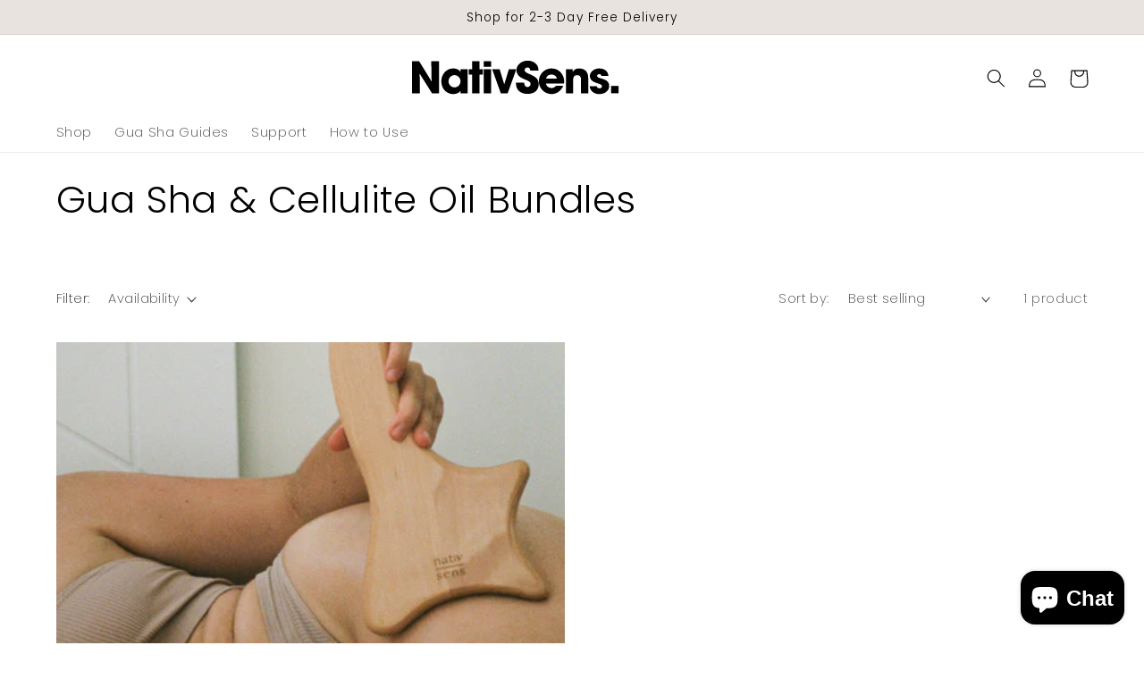

--- FILE ---
content_type: text/html; charset=utf-8
request_url: https://www.nativsens.com/en-sa/collections/packs
body_size: 26091
content:
<!doctype html>
<html class="no-js" lang="en">
  <head>
    <meta charset="utf-8">
    <meta http-equiv="X-UA-Compatible" content="IE=edge">
    <meta name="viewport" content="width=device-width,initial-scale=1">
    <meta name="theme-color" content="">
    <link rel="canonical" href="https://www.nativsens.com/en-sa/collections/packs">
    <link rel="preconnect" href="https://cdn.shopify.com" crossorigin><link rel="preconnect" href="https://fonts.shopifycdn.com" crossorigin><title>
      Gua Sha &amp; Cellulite Oil Bundles
 &ndash; nativsens</title>

    

    

<meta property="og:site_name" content="nativsens">
<meta property="og:url" content="https://www.nativsens.com/en-sa/collections/packs">
<meta property="og:title" content="Gua Sha &amp; Cellulite Oil Bundles">
<meta property="og:type" content="product.group">
<meta property="og:description" content="Australia&#39;s First Body Gua Sha Range by Nativ Sens. Made with 100% natural handcrafted wood &amp; precious stone. Use Gua Sha for lymphatic drainage, body contouring, cellulite reduction, releasing tension and much more. Awaken your native sense with Wood Gua Sha tools. Drain, Sculpt, Massage with Nativ Sens Body Gua Sha. "><meta property="og:image" content="http://www.nativsens.com/cdn/shop/files/nativsens_logo_new.png?v=1695339277">
  <meta property="og:image:secure_url" content="https://www.nativsens.com/cdn/shop/files/nativsens_logo_new.png?v=1695339277">
  <meta property="og:image:width" content="1240">
  <meta property="og:image:height" content="1753"><meta name="twitter:card" content="summary_large_image">
<meta name="twitter:title" content="Gua Sha &amp; Cellulite Oil Bundles">
<meta name="twitter:description" content="Australia&#39;s First Body Gua Sha Range by Nativ Sens. Made with 100% natural handcrafted wood &amp; precious stone. Use Gua Sha for lymphatic drainage, body contouring, cellulite reduction, releasing tension and much more. Awaken your native sense with Wood Gua Sha tools. Drain, Sculpt, Massage with Nativ Sens Body Gua Sha. ">


    <script src="//www.nativsens.com/cdn/shop/t/6/assets/global.js?v=138967679220690932761739480240" defer="defer"></script>
    <script>window.performance && window.performance.mark && window.performance.mark('shopify.content_for_header.start');</script><meta name="facebook-domain-verification" content="nmgvq5essd5kxo81hmqc09s6z7pnrk">
<meta name="google-site-verification" content="lOH6U2WK6A0aSZ0sia0DZ5Qvy3ViHv0I1uo6ttaFJms">
<meta id="shopify-digital-wallet" name="shopify-digital-wallet" content="/61078732975/digital_wallets/dialog">
<meta name="shopify-checkout-api-token" content="69390048e46abfc5ab5b52b3ee5e3d8e">
<meta id="in-context-paypal-metadata" data-shop-id="61078732975" data-venmo-supported="false" data-environment="production" data-locale="en_US" data-paypal-v4="true" data-currency="SAR">
<link rel="alternate" type="application/atom+xml" title="Feed" href="/en-sa/collections/packs.atom" />
<link rel="alternate" hreflang="x-default" href="https://www.nativsens.com/collections/packs">
<link rel="alternate" hreflang="en" href="https://www.nativsens.com/collections/packs">
<link rel="alternate" hreflang="en-NZ" href="https://www.nativsens.com/en-nz/collections/packs">
<link rel="alternate" hreflang="en-US" href="https://www.nativsens.com/en-us/collections/packs">
<link rel="alternate" hreflang="en-DE" href="https://www.nativsens.com/en-de/collections/packs">
<link rel="alternate" hreflang="en-TW" href="https://www.nativsens.com/en-tw/collections/packs">
<link rel="alternate" hreflang="en-KW" href="https://www.nativsens.com/en-kw/collections/packs">
<link rel="alternate" hreflang="ar-KW" href="https://www.nativsens.com/ar-kw/collections/packs">
<link rel="alternate" hreflang="en-SA" href="https://www.nativsens.com/en-sa/collections/packs">
<link rel="alternate" hreflang="ar-SA" href="https://www.nativsens.com/ar-sa/collections/packs">
<link rel="alternate" hreflang="en-BH" href="https://www.nativsens.com/en-sa/collections/packs">
<link rel="alternate" hreflang="ar-BH" href="https://www.nativsens.com/ar-sa/collections/packs">
<link rel="alternate" hreflang="en-JO" href="https://www.nativsens.com/en-sa/collections/packs">
<link rel="alternate" hreflang="ar-JO" href="https://www.nativsens.com/ar-sa/collections/packs">
<link rel="alternate" hreflang="en-OM" href="https://www.nativsens.com/en-sa/collections/packs">
<link rel="alternate" hreflang="ar-OM" href="https://www.nativsens.com/ar-sa/collections/packs">
<link rel="alternate" hreflang="en-QA" href="https://www.nativsens.com/en-sa/collections/packs">
<link rel="alternate" hreflang="ar-QA" href="https://www.nativsens.com/ar-sa/collections/packs">
<link rel="alternate" hreflang="en-AT" href="https://www.nativsens.com/en-eu/collections/packs">
<link rel="alternate" hreflang="en-BE" href="https://www.nativsens.com/en-eu/collections/packs">
<link rel="alternate" hreflang="en-CH" href="https://www.nativsens.com/en-eu/collections/packs">
<link rel="alternate" hreflang="en-CZ" href="https://www.nativsens.com/en-eu/collections/packs">
<link rel="alternate" hreflang="en-DK" href="https://www.nativsens.com/en-eu/collections/packs">
<link rel="alternate" hreflang="en-ES" href="https://www.nativsens.com/en-eu/collections/packs">
<link rel="alternate" hreflang="en-FI" href="https://www.nativsens.com/en-eu/collections/packs">
<link rel="alternate" hreflang="en-FR" href="https://www.nativsens.com/en-eu/collections/packs">
<link rel="alternate" hreflang="en-GB" href="https://www.nativsens.com/en-eu/collections/packs">
<link rel="alternate" hreflang="en-IE" href="https://www.nativsens.com/en-eu/collections/packs">
<link rel="alternate" hreflang="en-IT" href="https://www.nativsens.com/en-eu/collections/packs">
<link rel="alternate" hreflang="en-NL" href="https://www.nativsens.com/en-eu/collections/packs">
<link rel="alternate" hreflang="en-NO" href="https://www.nativsens.com/en-eu/collections/packs">
<link rel="alternate" hreflang="en-PL" href="https://www.nativsens.com/en-eu/collections/packs">
<link rel="alternate" hreflang="en-PT" href="https://www.nativsens.com/en-eu/collections/packs">
<link rel="alternate" hreflang="en-SE" href="https://www.nativsens.com/en-eu/collections/packs">
<link rel="alternate" hreflang="en-AX" href="https://www.nativsens.com/en-eu/collections/packs">
<link rel="alternate" hreflang="en-AL" href="https://www.nativsens.com/en-eu/collections/packs">
<link rel="alternate" hreflang="en-AD" href="https://www.nativsens.com/en-eu/collections/packs">
<link rel="alternate" hreflang="en-BY" href="https://www.nativsens.com/en-eu/collections/packs">
<link rel="alternate" hreflang="en-BA" href="https://www.nativsens.com/en-eu/collections/packs">
<link rel="alternate" hreflang="en-BG" href="https://www.nativsens.com/en-eu/collections/packs">
<link rel="alternate" hreflang="en-HR" href="https://www.nativsens.com/en-eu/collections/packs">
<link rel="alternate" hreflang="en-EE" href="https://www.nativsens.com/en-eu/collections/packs">
<link rel="alternate" hreflang="en-FO" href="https://www.nativsens.com/en-eu/collections/packs">
<link rel="alternate" hreflang="en-GI" href="https://www.nativsens.com/en-eu/collections/packs">
<link rel="alternate" hreflang="en-GR" href="https://www.nativsens.com/en-eu/collections/packs">
<link rel="alternate" hreflang="en-GG" href="https://www.nativsens.com/en-eu/collections/packs">
<link rel="alternate" hreflang="en-HU" href="https://www.nativsens.com/en-eu/collections/packs">
<link rel="alternate" hreflang="en-IS" href="https://www.nativsens.com/en-eu/collections/packs">
<link rel="alternate" hreflang="en-IM" href="https://www.nativsens.com/en-eu/collections/packs">
<link rel="alternate" hreflang="en-JE" href="https://www.nativsens.com/en-eu/collections/packs">
<link rel="alternate" hreflang="en-XK" href="https://www.nativsens.com/en-eu/collections/packs">
<link rel="alternate" hreflang="en-LV" href="https://www.nativsens.com/en-eu/collections/packs">
<link rel="alternate" hreflang="en-LI" href="https://www.nativsens.com/en-eu/collections/packs">
<link rel="alternate" hreflang="en-LT" href="https://www.nativsens.com/en-eu/collections/packs">
<link rel="alternate" hreflang="en-LU" href="https://www.nativsens.com/en-eu/collections/packs">
<link rel="alternate" hreflang="en-MK" href="https://www.nativsens.com/en-eu/collections/packs">
<link rel="alternate" hreflang="en-MT" href="https://www.nativsens.com/en-eu/collections/packs">
<link rel="alternate" hreflang="en-MD" href="https://www.nativsens.com/en-eu/collections/packs">
<link rel="alternate" hreflang="en-MC" href="https://www.nativsens.com/en-eu/collections/packs">
<link rel="alternate" hreflang="en-ME" href="https://www.nativsens.com/en-eu/collections/packs">
<link rel="alternate" hreflang="en-RO" href="https://www.nativsens.com/en-eu/collections/packs">
<link rel="alternate" hreflang="en-SM" href="https://www.nativsens.com/en-eu/collections/packs">
<link rel="alternate" hreflang="en-RS" href="https://www.nativsens.com/en-eu/collections/packs">
<link rel="alternate" hreflang="en-SK" href="https://www.nativsens.com/en-eu/collections/packs">
<link rel="alternate" hreflang="en-SI" href="https://www.nativsens.com/en-eu/collections/packs">
<link rel="alternate" hreflang="en-SJ" href="https://www.nativsens.com/en-eu/collections/packs">
<link rel="alternate" hreflang="en-UA" href="https://www.nativsens.com/en-eu/collections/packs">
<link rel="alternate" hreflang="en-VA" href="https://www.nativsens.com/en-eu/collections/packs">
<link rel="alternate" hreflang="en-CK" href="https://www.nativsens.com/en-eu/collections/packs">
<link rel="alternate" hreflang="en-FJ" href="https://www.nativsens.com/en-eu/collections/packs">
<link rel="alternate" hreflang="en-PF" href="https://www.nativsens.com/en-eu/collections/packs">
<link rel="alternate" hreflang="en-KI" href="https://www.nativsens.com/en-eu/collections/packs">
<link rel="alternate" hreflang="en-NR" href="https://www.nativsens.com/en-eu/collections/packs">
<link rel="alternate" hreflang="en-NC" href="https://www.nativsens.com/en-eu/collections/packs">
<link rel="alternate" hreflang="en-NU" href="https://www.nativsens.com/en-eu/collections/packs">
<link rel="alternate" hreflang="en-NF" href="https://www.nativsens.com/en-eu/collections/packs">
<link rel="alternate" hreflang="en-PG" href="https://www.nativsens.com/en-eu/collections/packs">
<link rel="alternate" hreflang="en-PN" href="https://www.nativsens.com/en-eu/collections/packs">
<link rel="alternate" hreflang="en-WS" href="https://www.nativsens.com/en-eu/collections/packs">
<link rel="alternate" hreflang="en-SB" href="https://www.nativsens.com/en-eu/collections/packs">
<link rel="alternate" hreflang="en-TK" href="https://www.nativsens.com/en-eu/collections/packs">
<link rel="alternate" hreflang="en-TO" href="https://www.nativsens.com/en-eu/collections/packs">
<link rel="alternate" hreflang="en-TV" href="https://www.nativsens.com/en-eu/collections/packs">
<link rel="alternate" hreflang="en-VU" href="https://www.nativsens.com/en-eu/collections/packs">
<link rel="alternate" hreflang="en-WF" href="https://www.nativsens.com/en-eu/collections/packs">
<link rel="alternate" hreflang="en-UM" href="https://www.nativsens.com/en-eu/collections/packs">
<link rel="alternate" hreflang="en-CX" href="https://www.nativsens.com/en-eu/collections/packs">
<link rel="alternate" hreflang="en-CC" href="https://www.nativsens.com/en-eu/collections/packs">
<link rel="alternate" hreflang="en-RU" href="https://www.nativsens.com/en-eu/collections/packs">
<link rel="alternate" hreflang="en-CA" href="https://www.nativsens.com/en-ca/collections/packs">
<link rel="alternate" hreflang="en-AE" href="https://www.nativsens.com/en-ae/collections/packs">
<link rel="alternate" hreflang="ar-AE" href="https://www.nativsens.com/ar-ae/collections/packs">
<link rel="alternate" hreflang="en-MX" href="https://www.nativsens.com/en-mx/collections/packs">
<link rel="alternate" hreflang="es-MX" href="https://www.nativsens.com/es-mx/collections/packs">
<link rel="alternate" type="application/json+oembed" href="https://www.nativsens.com/en-sa/collections/packs.oembed">
<script async="async" src="/checkouts/internal/preloads.js?locale=en-SA"></script>
<link rel="preconnect" href="https://shop.app" crossorigin="anonymous">
<script async="async" src="https://shop.app/checkouts/internal/preloads.js?locale=en-SA&shop_id=61078732975" crossorigin="anonymous"></script>
<script id="apple-pay-shop-capabilities" type="application/json">{"shopId":61078732975,"countryCode":"US","currencyCode":"SAR","merchantCapabilities":["supports3DS"],"merchantId":"gid:\/\/shopify\/Shop\/61078732975","merchantName":"nativsens","requiredBillingContactFields":["postalAddress","email"],"requiredShippingContactFields":["postalAddress","email"],"shippingType":"shipping","supportedNetworks":["visa","masterCard","amex","discover","elo","jcb"],"total":{"type":"pending","label":"nativsens","amount":"1.00"},"shopifyPaymentsEnabled":true,"supportsSubscriptions":true}</script>
<script id="shopify-features" type="application/json">{"accessToken":"69390048e46abfc5ab5b52b3ee5e3d8e","betas":["rich-media-storefront-analytics"],"domain":"www.nativsens.com","predictiveSearch":true,"shopId":61078732975,"locale":"en"}</script>
<script>var Shopify = Shopify || {};
Shopify.shop = "nativsens.myshopify.com";
Shopify.locale = "en";
Shopify.currency = {"active":"SAR","rate":"3.80615865"};
Shopify.country = "SA";
Shopify.theme = {"name":"UGC AR DAWN -- HEADER DEV","id":142087946415,"schema_name":"Dawn","schema_version":"3.0.0","theme_store_id":887,"role":"main"};
Shopify.theme.handle = "null";
Shopify.theme.style = {"id":null,"handle":null};
Shopify.cdnHost = "www.nativsens.com/cdn";
Shopify.routes = Shopify.routes || {};
Shopify.routes.root = "/en-sa/";</script>
<script type="module">!function(o){(o.Shopify=o.Shopify||{}).modules=!0}(window);</script>
<script>!function(o){function n(){var o=[];function n(){o.push(Array.prototype.slice.apply(arguments))}return n.q=o,n}var t=o.Shopify=o.Shopify||{};t.loadFeatures=n(),t.autoloadFeatures=n()}(window);</script>
<script>
  window.ShopifyPay = window.ShopifyPay || {};
  window.ShopifyPay.apiHost = "shop.app\/pay";
  window.ShopifyPay.redirectState = null;
</script>
<script id="shop-js-analytics" type="application/json">{"pageType":"collection"}</script>
<script defer="defer" async type="module" src="//www.nativsens.com/cdn/shopifycloud/shop-js/modules/v2/client.init-shop-cart-sync_BT-GjEfc.en.esm.js"></script>
<script defer="defer" async type="module" src="//www.nativsens.com/cdn/shopifycloud/shop-js/modules/v2/chunk.common_D58fp_Oc.esm.js"></script>
<script defer="defer" async type="module" src="//www.nativsens.com/cdn/shopifycloud/shop-js/modules/v2/chunk.modal_xMitdFEc.esm.js"></script>
<script type="module">
  await import("//www.nativsens.com/cdn/shopifycloud/shop-js/modules/v2/client.init-shop-cart-sync_BT-GjEfc.en.esm.js");
await import("//www.nativsens.com/cdn/shopifycloud/shop-js/modules/v2/chunk.common_D58fp_Oc.esm.js");
await import("//www.nativsens.com/cdn/shopifycloud/shop-js/modules/v2/chunk.modal_xMitdFEc.esm.js");

  window.Shopify.SignInWithShop?.initShopCartSync?.({"fedCMEnabled":true,"windoidEnabled":true});

</script>
<script>
  window.Shopify = window.Shopify || {};
  if (!window.Shopify.featureAssets) window.Shopify.featureAssets = {};
  window.Shopify.featureAssets['shop-js'] = {"shop-cart-sync":["modules/v2/client.shop-cart-sync_DZOKe7Ll.en.esm.js","modules/v2/chunk.common_D58fp_Oc.esm.js","modules/v2/chunk.modal_xMitdFEc.esm.js"],"init-fed-cm":["modules/v2/client.init-fed-cm_B6oLuCjv.en.esm.js","modules/v2/chunk.common_D58fp_Oc.esm.js","modules/v2/chunk.modal_xMitdFEc.esm.js"],"shop-cash-offers":["modules/v2/client.shop-cash-offers_D2sdYoxE.en.esm.js","modules/v2/chunk.common_D58fp_Oc.esm.js","modules/v2/chunk.modal_xMitdFEc.esm.js"],"shop-login-button":["modules/v2/client.shop-login-button_QeVjl5Y3.en.esm.js","modules/v2/chunk.common_D58fp_Oc.esm.js","modules/v2/chunk.modal_xMitdFEc.esm.js"],"pay-button":["modules/v2/client.pay-button_DXTOsIq6.en.esm.js","modules/v2/chunk.common_D58fp_Oc.esm.js","modules/v2/chunk.modal_xMitdFEc.esm.js"],"shop-button":["modules/v2/client.shop-button_DQZHx9pm.en.esm.js","modules/v2/chunk.common_D58fp_Oc.esm.js","modules/v2/chunk.modal_xMitdFEc.esm.js"],"avatar":["modules/v2/client.avatar_BTnouDA3.en.esm.js"],"init-windoid":["modules/v2/client.init-windoid_CR1B-cfM.en.esm.js","modules/v2/chunk.common_D58fp_Oc.esm.js","modules/v2/chunk.modal_xMitdFEc.esm.js"],"init-shop-for-new-customer-accounts":["modules/v2/client.init-shop-for-new-customer-accounts_C_vY_xzh.en.esm.js","modules/v2/client.shop-login-button_QeVjl5Y3.en.esm.js","modules/v2/chunk.common_D58fp_Oc.esm.js","modules/v2/chunk.modal_xMitdFEc.esm.js"],"init-shop-email-lookup-coordinator":["modules/v2/client.init-shop-email-lookup-coordinator_BI7n9ZSv.en.esm.js","modules/v2/chunk.common_D58fp_Oc.esm.js","modules/v2/chunk.modal_xMitdFEc.esm.js"],"init-shop-cart-sync":["modules/v2/client.init-shop-cart-sync_BT-GjEfc.en.esm.js","modules/v2/chunk.common_D58fp_Oc.esm.js","modules/v2/chunk.modal_xMitdFEc.esm.js"],"shop-toast-manager":["modules/v2/client.shop-toast-manager_DiYdP3xc.en.esm.js","modules/v2/chunk.common_D58fp_Oc.esm.js","modules/v2/chunk.modal_xMitdFEc.esm.js"],"init-customer-accounts":["modules/v2/client.init-customer-accounts_D9ZNqS-Q.en.esm.js","modules/v2/client.shop-login-button_QeVjl5Y3.en.esm.js","modules/v2/chunk.common_D58fp_Oc.esm.js","modules/v2/chunk.modal_xMitdFEc.esm.js"],"init-customer-accounts-sign-up":["modules/v2/client.init-customer-accounts-sign-up_iGw4briv.en.esm.js","modules/v2/client.shop-login-button_QeVjl5Y3.en.esm.js","modules/v2/chunk.common_D58fp_Oc.esm.js","modules/v2/chunk.modal_xMitdFEc.esm.js"],"shop-follow-button":["modules/v2/client.shop-follow-button_CqMgW2wH.en.esm.js","modules/v2/chunk.common_D58fp_Oc.esm.js","modules/v2/chunk.modal_xMitdFEc.esm.js"],"checkout-modal":["modules/v2/client.checkout-modal_xHeaAweL.en.esm.js","modules/v2/chunk.common_D58fp_Oc.esm.js","modules/v2/chunk.modal_xMitdFEc.esm.js"],"shop-login":["modules/v2/client.shop-login_D91U-Q7h.en.esm.js","modules/v2/chunk.common_D58fp_Oc.esm.js","modules/v2/chunk.modal_xMitdFEc.esm.js"],"lead-capture":["modules/v2/client.lead-capture_BJmE1dJe.en.esm.js","modules/v2/chunk.common_D58fp_Oc.esm.js","modules/v2/chunk.modal_xMitdFEc.esm.js"],"payment-terms":["modules/v2/client.payment-terms_Ci9AEqFq.en.esm.js","modules/v2/chunk.common_D58fp_Oc.esm.js","modules/v2/chunk.modal_xMitdFEc.esm.js"]};
</script>
<script>(function() {
  var isLoaded = false;
  function asyncLoad() {
    if (isLoaded) return;
    isLoaded = true;
    var urls = ["https:\/\/scripttags.jst.ai\/shopify_justuno_61078732975_e41f4db0-af1a-11ec-b2d6-5ba4f7b8eb02.js?shop=nativsens.myshopify.com","https:\/\/cdn.autoketing.org\/sdk-cdn\/sales-pop\/dist\/sales-pop-embed.js?t=1693097371077887166\u0026shop=nativsens.myshopify.com","https:\/\/chimpstatic.com\/mcjs-connected\/js\/users\/66c911c493d0b42135453bc13\/a119d3c57858b305f2f8d0cca.js?shop=nativsens.myshopify.com","https:\/\/static.klaviyo.com\/onsite\/js\/RUEhaB\/klaviyo.js?company_id=RUEhaB\u0026shop=nativsens.myshopify.com","\/\/cdn.shopify.com\/proxy\/7d1c8a2d5c9e778c4661dd6b6d2a1c0e9b2753dd40bc5b0d7d5de5cd31fa0f55\/bucket.useifsapp.com\/theme-files-min\/js\/ifs-script-tag-min.js?v=1\u0026shop=nativsens.myshopify.com\u0026sp-cache-control=cHVibGljLCBtYXgtYWdlPTkwMA"];
    for (var i = 0; i < urls.length; i++) {
      var s = document.createElement('script');
      s.type = 'text/javascript';
      s.async = true;
      s.src = urls[i];
      var x = document.getElementsByTagName('script')[0];
      x.parentNode.insertBefore(s, x);
    }
  };
  if(window.attachEvent) {
    window.attachEvent('onload', asyncLoad);
  } else {
    window.addEventListener('load', asyncLoad, false);
  }
})();</script>
<script id="__st">var __st={"a":61078732975,"offset":-21600,"reqid":"3575af62-36bf-4014-ae23-b3d286c86e85-1769453132","pageurl":"www.nativsens.com\/en-sa\/collections\/packs","u":"3e1c05081a68","p":"collection","rtyp":"collection","rid":304452272303};</script>
<script>window.ShopifyPaypalV4VisibilityTracking = true;</script>
<script id="captcha-bootstrap">!function(){'use strict';const t='contact',e='account',n='new_comment',o=[[t,t],['blogs',n],['comments',n],[t,'customer']],c=[[e,'customer_login'],[e,'guest_login'],[e,'recover_customer_password'],[e,'create_customer']],r=t=>t.map((([t,e])=>`form[action*='/${t}']:not([data-nocaptcha='true']) input[name='form_type'][value='${e}']`)).join(','),a=t=>()=>t?[...document.querySelectorAll(t)].map((t=>t.form)):[];function s(){const t=[...o],e=r(t);return a(e)}const i='password',u='form_key',d=['recaptcha-v3-token','g-recaptcha-response','h-captcha-response',i],f=()=>{try{return window.sessionStorage}catch{return}},m='__shopify_v',_=t=>t.elements[u];function p(t,e,n=!1){try{const o=window.sessionStorage,c=JSON.parse(o.getItem(e)),{data:r}=function(t){const{data:e,action:n}=t;return t[m]||n?{data:e,action:n}:{data:t,action:n}}(c);for(const[e,n]of Object.entries(r))t.elements[e]&&(t.elements[e].value=n);n&&o.removeItem(e)}catch(o){console.error('form repopulation failed',{error:o})}}const l='form_type',E='cptcha';function T(t){t.dataset[E]=!0}const w=window,h=w.document,L='Shopify',v='ce_forms',y='captcha';let A=!1;((t,e)=>{const n=(g='f06e6c50-85a8-45c8-87d0-21a2b65856fe',I='https://cdn.shopify.com/shopifycloud/storefront-forms-hcaptcha/ce_storefront_forms_captcha_hcaptcha.v1.5.2.iife.js',D={infoText:'Protected by hCaptcha',privacyText:'Privacy',termsText:'Terms'},(t,e,n)=>{const o=w[L][v],c=o.bindForm;if(c)return c(t,g,e,D).then(n);var r;o.q.push([[t,g,e,D],n]),r=I,A||(h.body.append(Object.assign(h.createElement('script'),{id:'captcha-provider',async:!0,src:r})),A=!0)});var g,I,D;w[L]=w[L]||{},w[L][v]=w[L][v]||{},w[L][v].q=[],w[L][y]=w[L][y]||{},w[L][y].protect=function(t,e){n(t,void 0,e),T(t)},Object.freeze(w[L][y]),function(t,e,n,w,h,L){const[v,y,A,g]=function(t,e,n){const i=e?o:[],u=t?c:[],d=[...i,...u],f=r(d),m=r(i),_=r(d.filter((([t,e])=>n.includes(e))));return[a(f),a(m),a(_),s()]}(w,h,L),I=t=>{const e=t.target;return e instanceof HTMLFormElement?e:e&&e.form},D=t=>v().includes(t);t.addEventListener('submit',(t=>{const e=I(t);if(!e)return;const n=D(e)&&!e.dataset.hcaptchaBound&&!e.dataset.recaptchaBound,o=_(e),c=g().includes(e)&&(!o||!o.value);(n||c)&&t.preventDefault(),c&&!n&&(function(t){try{if(!f())return;!function(t){const e=f();if(!e)return;const n=_(t);if(!n)return;const o=n.value;o&&e.removeItem(o)}(t);const e=Array.from(Array(32),(()=>Math.random().toString(36)[2])).join('');!function(t,e){_(t)||t.append(Object.assign(document.createElement('input'),{type:'hidden',name:u})),t.elements[u].value=e}(t,e),function(t,e){const n=f();if(!n)return;const o=[...t.querySelectorAll(`input[type='${i}']`)].map((({name:t})=>t)),c=[...d,...o],r={};for(const[a,s]of new FormData(t).entries())c.includes(a)||(r[a]=s);n.setItem(e,JSON.stringify({[m]:1,action:t.action,data:r}))}(t,e)}catch(e){console.error('failed to persist form',e)}}(e),e.submit())}));const S=(t,e)=>{t&&!t.dataset[E]&&(n(t,e.some((e=>e===t))),T(t))};for(const o of['focusin','change'])t.addEventListener(o,(t=>{const e=I(t);D(e)&&S(e,y())}));const B=e.get('form_key'),M=e.get(l),P=B&&M;t.addEventListener('DOMContentLoaded',(()=>{const t=y();if(P)for(const e of t)e.elements[l].value===M&&p(e,B);[...new Set([...A(),...v().filter((t=>'true'===t.dataset.shopifyCaptcha))])].forEach((e=>S(e,t)))}))}(h,new URLSearchParams(w.location.search),n,t,e,['guest_login'])})(!0,!0)}();</script>
<script integrity="sha256-4kQ18oKyAcykRKYeNunJcIwy7WH5gtpwJnB7kiuLZ1E=" data-source-attribution="shopify.loadfeatures" defer="defer" src="//www.nativsens.com/cdn/shopifycloud/storefront/assets/storefront/load_feature-a0a9edcb.js" crossorigin="anonymous"></script>
<script crossorigin="anonymous" defer="defer" src="//www.nativsens.com/cdn/shopifycloud/storefront/assets/shopify_pay/storefront-65b4c6d7.js?v=20250812"></script>
<script data-source-attribution="shopify.dynamic_checkout.dynamic.init">var Shopify=Shopify||{};Shopify.PaymentButton=Shopify.PaymentButton||{isStorefrontPortableWallets:!0,init:function(){window.Shopify.PaymentButton.init=function(){};var t=document.createElement("script");t.src="https://www.nativsens.com/cdn/shopifycloud/portable-wallets/latest/portable-wallets.en.js",t.type="module",document.head.appendChild(t)}};
</script>
<script data-source-attribution="shopify.dynamic_checkout.buyer_consent">
  function portableWalletsHideBuyerConsent(e){var t=document.getElementById("shopify-buyer-consent"),n=document.getElementById("shopify-subscription-policy-button");t&&n&&(t.classList.add("hidden"),t.setAttribute("aria-hidden","true"),n.removeEventListener("click",e))}function portableWalletsShowBuyerConsent(e){var t=document.getElementById("shopify-buyer-consent"),n=document.getElementById("shopify-subscription-policy-button");t&&n&&(t.classList.remove("hidden"),t.removeAttribute("aria-hidden"),n.addEventListener("click",e))}window.Shopify?.PaymentButton&&(window.Shopify.PaymentButton.hideBuyerConsent=portableWalletsHideBuyerConsent,window.Shopify.PaymentButton.showBuyerConsent=portableWalletsShowBuyerConsent);
</script>
<script data-source-attribution="shopify.dynamic_checkout.cart.bootstrap">document.addEventListener("DOMContentLoaded",(function(){function t(){return document.querySelector("shopify-accelerated-checkout-cart, shopify-accelerated-checkout")}if(t())Shopify.PaymentButton.init();else{new MutationObserver((function(e,n){t()&&(Shopify.PaymentButton.init(),n.disconnect())})).observe(document.body,{childList:!0,subtree:!0})}}));
</script>
<link id="shopify-accelerated-checkout-styles" rel="stylesheet" media="screen" href="https://www.nativsens.com/cdn/shopifycloud/portable-wallets/latest/accelerated-checkout-backwards-compat.css" crossorigin="anonymous">
<style id="shopify-accelerated-checkout-cart">
        #shopify-buyer-consent {
  margin-top: 1em;
  display: inline-block;
  width: 100%;
}

#shopify-buyer-consent.hidden {
  display: none;
}

#shopify-subscription-policy-button {
  background: none;
  border: none;
  padding: 0;
  text-decoration: underline;
  font-size: inherit;
  cursor: pointer;
}

#shopify-subscription-policy-button::before {
  box-shadow: none;
}

      </style>
<script id="sections-script" data-sections="header" defer="defer" src="//www.nativsens.com/cdn/shop/t/6/compiled_assets/scripts.js?v=2035"></script>
<script>window.performance && window.performance.mark && window.performance.mark('shopify.content_for_header.end');</script>


    <style data-shopify>
      @font-face {
  font-family: Poppins;
  font-weight: 200;
  font-style: normal;
  font-display: swap;
  src: url("//www.nativsens.com/cdn/fonts/poppins/poppins_n2.99893b093cc6b797a8baf99180056d9e77320b68.woff2") format("woff2"),
       url("//www.nativsens.com/cdn/fonts/poppins/poppins_n2.c218f0380a81801a28158673003c167a54d2d69c.woff") format("woff");
}

      @font-face {
  font-family: Poppins;
  font-weight: 700;
  font-style: normal;
  font-display: swap;
  src: url("//www.nativsens.com/cdn/fonts/poppins/poppins_n7.56758dcf284489feb014a026f3727f2f20a54626.woff2") format("woff2"),
       url("//www.nativsens.com/cdn/fonts/poppins/poppins_n7.f34f55d9b3d3205d2cd6f64955ff4b36f0cfd8da.woff") format("woff");
}

      @font-face {
  font-family: Poppins;
  font-weight: 200;
  font-style: italic;
  font-display: swap;
  src: url("//www.nativsens.com/cdn/fonts/poppins/poppins_i2.7783fc51c19908d12281d3f99718d10ab5348963.woff2") format("woff2"),
       url("//www.nativsens.com/cdn/fonts/poppins/poppins_i2.34fc94f042b7f47b1448d25c4247572d2f33189b.woff") format("woff");
}

      @font-face {
  font-family: Poppins;
  font-weight: 700;
  font-style: italic;
  font-display: swap;
  src: url("//www.nativsens.com/cdn/fonts/poppins/poppins_i7.42fd71da11e9d101e1e6c7932199f925f9eea42d.woff2") format("woff2"),
       url("//www.nativsens.com/cdn/fonts/poppins/poppins_i7.ec8499dbd7616004e21155106d13837fff4cf556.woff") format("woff");
}

      @font-face {
  font-family: Poppins;
  font-weight: 300;
  font-style: normal;
  font-display: swap;
  src: url("//www.nativsens.com/cdn/fonts/poppins/poppins_n3.05f58335c3209cce17da4f1f1ab324ebe2982441.woff2") format("woff2"),
       url("//www.nativsens.com/cdn/fonts/poppins/poppins_n3.6971368e1f131d2c8ff8e3a44a36b577fdda3ff5.woff") format("woff");
}


      :root {
        --font-body-family: Poppins, sans-serif;
        --font-body-style: normal;
        --font-body-weight: 200;

        --font-heading-family: Poppins, sans-serif;
        --font-heading-style: normal;
        --font-heading-weight: 300;

        --font-body-scale: 1.05;
        --font-heading-scale: 1.0;

        --color-base-text: 0, 0, 0;
        --color-shadow: 0, 0, 0;
        --color-base-background-1: 255, 255, 255;
        --color-base-background-2: 232, 227, 222;
        --color-base-solid-button-labels: 255, 255, 255;
        --color-base-outline-button-labels: 77, 77, 77;
        --color-base-accent-1: 31, 29, 36;
        --color-base-accent-2: 215, 200, 186;
        --payment-terms-background-color: #FFFFFF;

        --gradient-base-background-1: #FFFFFF;
        --gradient-base-background-2: #e8e3de;
        --gradient-base-accent-1: #1f1d24;
        --gradient-base-accent-2: #d7c8ba;

        --media-padding: px;
        --media-border-opacity: 0.05;
        --media-border-width: 1px;
        --media-radius: 0px;
        --media-shadow-opacity: 0.0;
        --media-shadow-horizontal-offset: 0px;
        --media-shadow-vertical-offset: 0px;
        --media-shadow-blur-radius: 0px;

        --page-width: 120rem;
        --page-width-margin: 0rem;

        --card-image-padding: 0.0rem;
        --card-corner-radius: 0.0rem;
        --card-text-alignment: left;
        --card-border-width: 0.0rem;
        --card-border-opacity: 0.0;
        --card-shadow-opacity: 0.1;
        --card-shadow-horizontal-offset: 0.0rem;
        --card-shadow-vertical-offset: 0.0rem;
        --card-shadow-blur-radius: 0.0rem;

        --badge-corner-radius: 4.0rem;

        --popup-border-width: 1px;
        --popup-border-opacity: 0.1;
        --popup-corner-radius: 0px;
        --popup-shadow-opacity: 0.0;
        --popup-shadow-horizontal-offset: 0px;
        --popup-shadow-vertical-offset: 0px;
        --popup-shadow-blur-radius: 0px;

        --drawer-border-width: 1px;
        --drawer-border-opacity: 0.1;
        --drawer-shadow-opacity: 0.0;
        --drawer-shadow-horizontal-offset: 0px;
        --drawer-shadow-vertical-offset: 0px;
        --drawer-shadow-blur-radius: 0px;

        --spacing-sections-desktop: 0px;
        --spacing-sections-mobile: 0px;

        --grid-desktop-vertical-spacing: 8px;
        --grid-desktop-horizontal-spacing: 8px;
        --grid-mobile-vertical-spacing: 4px;
        --grid-mobile-horizontal-spacing: 4px;

        --text-boxes-border-opacity: 0.0;
        --text-boxes-border-width: 0px;
        --text-boxes-radius: 0px;
        --text-boxes-shadow-opacity: 0.0;
        --text-boxes-shadow-horizontal-offset: 0px;
        --text-boxes-shadow-vertical-offset: 0px;
        --text-boxes-shadow-blur-radius: 0px;

        --buttons-radius: 0px;
        --buttons-radius-outset: 0px;
        --buttons-border-width: 1px;
        --buttons-border-opacity: 1.0;
        --buttons-shadow-opacity: 0.0;
        --buttons-shadow-horizontal-offset: 0px;
        --buttons-shadow-vertical-offset: 0px;
        --buttons-shadow-blur-radius: 0px;
        --buttons-border-offset: 0px;

        --inputs-radius: 0px;
        --inputs-border-width: 1px;
        --inputs-border-opacity: 0.55;
        --inputs-shadow-opacity: 0.0;
        --inputs-shadow-horizontal-offset: 0px;
        --inputs-margin-offset: 0px;
        --inputs-shadow-vertical-offset: 0px;
        --inputs-shadow-blur-radius: 0px;
        --inputs-radius-outset: 0px;

        --variant-pills-radius: 40px;
        --variant-pills-border-width: 1px;
        --variant-pills-border-opacity: 0.55;
        --variant-pills-shadow-opacity: 0.0;
        --variant-pills-shadow-horizontal-offset: 0px;
        --variant-pills-shadow-vertical-offset: 0px;
        --variant-pills-shadow-blur-radius: 0px;
      }

      *,
      *::before,
      *::after {
        box-sizing: inherit;
      }

      html {
        box-sizing: border-box;
        font-size: calc(var(--font-body-scale) * 62.5%);
        height: 100%;
      }

      body {
        display: grid;
        grid-template-rows: auto auto 1fr auto;
        grid-template-columns: 100%;
        min-height: 100%;
        margin: 0;
        font-size: 1.5rem;
        letter-spacing: 0.06rem;
        line-height: calc(1 + 0.8 / var(--font-body-scale));
        font-family: var(--font-body-family);
        font-style: var(--font-body-style);
        font-weight: var(--font-body-weight);
      }

      @media screen and (min-width: 750px) {
        body {
          font-size: 1.6rem;
        }
      }
    </style>

    <link href="//www.nativsens.com/cdn/shop/t/6/assets/base.css?v=174127461998225157471739480240" rel="stylesheet" type="text/css" media="all" />
<link rel="preload" as="font" href="//www.nativsens.com/cdn/fonts/poppins/poppins_n2.99893b093cc6b797a8baf99180056d9e77320b68.woff2" type="font/woff2" crossorigin><link rel="preload" as="font" href="//www.nativsens.com/cdn/fonts/poppins/poppins_n3.05f58335c3209cce17da4f1f1ab324ebe2982441.woff2" type="font/woff2" crossorigin><link rel="stylesheet" href="//www.nativsens.com/cdn/shop/t/6/assets/component-predictive-search.css?v=165644661289088488651739480240" media="print" onload="this.media='all'"><script>document.documentElement.className = document.documentElement.className.replace('no-js', 'js');
    if (Shopify.designMode) {
      document.documentElement.classList.add('shopify-design-mode');
    }
    </script>
  <script src="https://cdn.shopify.com/extensions/e8878072-2f6b-4e89-8082-94b04320908d/inbox-1254/assets/inbox-chat-loader.js" type="text/javascript" defer="defer"></script>
<link href="https://monorail-edge.shopifysvc.com" rel="dns-prefetch">
<script>(function(){if ("sendBeacon" in navigator && "performance" in window) {try {var session_token_from_headers = performance.getEntriesByType('navigation')[0].serverTiming.find(x => x.name == '_s').description;} catch {var session_token_from_headers = undefined;}var session_cookie_matches = document.cookie.match(/_shopify_s=([^;]*)/);var session_token_from_cookie = session_cookie_matches && session_cookie_matches.length === 2 ? session_cookie_matches[1] : "";var session_token = session_token_from_headers || session_token_from_cookie || "";function handle_abandonment_event(e) {var entries = performance.getEntries().filter(function(entry) {return /monorail-edge.shopifysvc.com/.test(entry.name);});if (!window.abandonment_tracked && entries.length === 0) {window.abandonment_tracked = true;var currentMs = Date.now();var navigation_start = performance.timing.navigationStart;var payload = {shop_id: 61078732975,url: window.location.href,navigation_start,duration: currentMs - navigation_start,session_token,page_type: "collection"};window.navigator.sendBeacon("https://monorail-edge.shopifysvc.com/v1/produce", JSON.stringify({schema_id: "online_store_buyer_site_abandonment/1.1",payload: payload,metadata: {event_created_at_ms: currentMs,event_sent_at_ms: currentMs}}));}}window.addEventListener('pagehide', handle_abandonment_event);}}());</script>
<script id="web-pixels-manager-setup">(function e(e,d,r,n,o){if(void 0===o&&(o={}),!Boolean(null===(a=null===(i=window.Shopify)||void 0===i?void 0:i.analytics)||void 0===a?void 0:a.replayQueue)){var i,a;window.Shopify=window.Shopify||{};var t=window.Shopify;t.analytics=t.analytics||{};var s=t.analytics;s.replayQueue=[],s.publish=function(e,d,r){return s.replayQueue.push([e,d,r]),!0};try{self.performance.mark("wpm:start")}catch(e){}var l=function(){var e={modern:/Edge?\/(1{2}[4-9]|1[2-9]\d|[2-9]\d{2}|\d{4,})\.\d+(\.\d+|)|Firefox\/(1{2}[4-9]|1[2-9]\d|[2-9]\d{2}|\d{4,})\.\d+(\.\d+|)|Chrom(ium|e)\/(9{2}|\d{3,})\.\d+(\.\d+|)|(Maci|X1{2}).+ Version\/(15\.\d+|(1[6-9]|[2-9]\d|\d{3,})\.\d+)([,.]\d+|)( \(\w+\)|)( Mobile\/\w+|) Safari\/|Chrome.+OPR\/(9{2}|\d{3,})\.\d+\.\d+|(CPU[ +]OS|iPhone[ +]OS|CPU[ +]iPhone|CPU IPhone OS|CPU iPad OS)[ +]+(15[._]\d+|(1[6-9]|[2-9]\d|\d{3,})[._]\d+)([._]\d+|)|Android:?[ /-](13[3-9]|1[4-9]\d|[2-9]\d{2}|\d{4,})(\.\d+|)(\.\d+|)|Android.+Firefox\/(13[5-9]|1[4-9]\d|[2-9]\d{2}|\d{4,})\.\d+(\.\d+|)|Android.+Chrom(ium|e)\/(13[3-9]|1[4-9]\d|[2-9]\d{2}|\d{4,})\.\d+(\.\d+|)|SamsungBrowser\/([2-9]\d|\d{3,})\.\d+/,legacy:/Edge?\/(1[6-9]|[2-9]\d|\d{3,})\.\d+(\.\d+|)|Firefox\/(5[4-9]|[6-9]\d|\d{3,})\.\d+(\.\d+|)|Chrom(ium|e)\/(5[1-9]|[6-9]\d|\d{3,})\.\d+(\.\d+|)([\d.]+$|.*Safari\/(?![\d.]+ Edge\/[\d.]+$))|(Maci|X1{2}).+ Version\/(10\.\d+|(1[1-9]|[2-9]\d|\d{3,})\.\d+)([,.]\d+|)( \(\w+\)|)( Mobile\/\w+|) Safari\/|Chrome.+OPR\/(3[89]|[4-9]\d|\d{3,})\.\d+\.\d+|(CPU[ +]OS|iPhone[ +]OS|CPU[ +]iPhone|CPU IPhone OS|CPU iPad OS)[ +]+(10[._]\d+|(1[1-9]|[2-9]\d|\d{3,})[._]\d+)([._]\d+|)|Android:?[ /-](13[3-9]|1[4-9]\d|[2-9]\d{2}|\d{4,})(\.\d+|)(\.\d+|)|Mobile Safari.+OPR\/([89]\d|\d{3,})\.\d+\.\d+|Android.+Firefox\/(13[5-9]|1[4-9]\d|[2-9]\d{2}|\d{4,})\.\d+(\.\d+|)|Android.+Chrom(ium|e)\/(13[3-9]|1[4-9]\d|[2-9]\d{2}|\d{4,})\.\d+(\.\d+|)|Android.+(UC? ?Browser|UCWEB|U3)[ /]?(15\.([5-9]|\d{2,})|(1[6-9]|[2-9]\d|\d{3,})\.\d+)\.\d+|SamsungBrowser\/(5\.\d+|([6-9]|\d{2,})\.\d+)|Android.+MQ{2}Browser\/(14(\.(9|\d{2,})|)|(1[5-9]|[2-9]\d|\d{3,})(\.\d+|))(\.\d+|)|K[Aa][Ii]OS\/(3\.\d+|([4-9]|\d{2,})\.\d+)(\.\d+|)/},d=e.modern,r=e.legacy,n=navigator.userAgent;return n.match(d)?"modern":n.match(r)?"legacy":"unknown"}(),u="modern"===l?"modern":"legacy",c=(null!=n?n:{modern:"",legacy:""})[u],f=function(e){return[e.baseUrl,"/wpm","/b",e.hashVersion,"modern"===e.buildTarget?"m":"l",".js"].join("")}({baseUrl:d,hashVersion:r,buildTarget:u}),m=function(e){var d=e.version,r=e.bundleTarget,n=e.surface,o=e.pageUrl,i=e.monorailEndpoint;return{emit:function(e){var a=e.status,t=e.errorMsg,s=(new Date).getTime(),l=JSON.stringify({metadata:{event_sent_at_ms:s},events:[{schema_id:"web_pixels_manager_load/3.1",payload:{version:d,bundle_target:r,page_url:o,status:a,surface:n,error_msg:t},metadata:{event_created_at_ms:s}}]});if(!i)return console&&console.warn&&console.warn("[Web Pixels Manager] No Monorail endpoint provided, skipping logging."),!1;try{return self.navigator.sendBeacon.bind(self.navigator)(i,l)}catch(e){}var u=new XMLHttpRequest;try{return u.open("POST",i,!0),u.setRequestHeader("Content-Type","text/plain"),u.send(l),!0}catch(e){return console&&console.warn&&console.warn("[Web Pixels Manager] Got an unhandled error while logging to Monorail."),!1}}}}({version:r,bundleTarget:l,surface:e.surface,pageUrl:self.location.href,monorailEndpoint:e.monorailEndpoint});try{o.browserTarget=l,function(e){var d=e.src,r=e.async,n=void 0===r||r,o=e.onload,i=e.onerror,a=e.sri,t=e.scriptDataAttributes,s=void 0===t?{}:t,l=document.createElement("script"),u=document.querySelector("head"),c=document.querySelector("body");if(l.async=n,l.src=d,a&&(l.integrity=a,l.crossOrigin="anonymous"),s)for(var f in s)if(Object.prototype.hasOwnProperty.call(s,f))try{l.dataset[f]=s[f]}catch(e){}if(o&&l.addEventListener("load",o),i&&l.addEventListener("error",i),u)u.appendChild(l);else{if(!c)throw new Error("Did not find a head or body element to append the script");c.appendChild(l)}}({src:f,async:!0,onload:function(){if(!function(){var e,d;return Boolean(null===(d=null===(e=window.Shopify)||void 0===e?void 0:e.analytics)||void 0===d?void 0:d.initialized)}()){var d=window.webPixelsManager.init(e)||void 0;if(d){var r=window.Shopify.analytics;r.replayQueue.forEach((function(e){var r=e[0],n=e[1],o=e[2];d.publishCustomEvent(r,n,o)})),r.replayQueue=[],r.publish=d.publishCustomEvent,r.visitor=d.visitor,r.initialized=!0}}},onerror:function(){return m.emit({status:"failed",errorMsg:"".concat(f," has failed to load")})},sri:function(e){var d=/^sha384-[A-Za-z0-9+/=]+$/;return"string"==typeof e&&d.test(e)}(c)?c:"",scriptDataAttributes:o}),m.emit({status:"loading"})}catch(e){m.emit({status:"failed",errorMsg:(null==e?void 0:e.message)||"Unknown error"})}}})({shopId: 61078732975,storefrontBaseUrl: "https://www.nativsens.com",extensionsBaseUrl: "https://extensions.shopifycdn.com/cdn/shopifycloud/web-pixels-manager",monorailEndpoint: "https://monorail-edge.shopifysvc.com/unstable/produce_batch",surface: "storefront-renderer",enabledBetaFlags: ["2dca8a86"],webPixelsConfigList: [{"id":"1266974895","configuration":"{\"shopId\":\"32781\",\"domainStatus\":\"0\",\"domain\":\"www.nativsens.com\"}","eventPayloadVersion":"v1","runtimeContext":"STRICT","scriptVersion":"9d2986f51c34f692737a1a754ffa74df","type":"APP","apiClientId":5443297,"privacyPurposes":[],"dataSharingAdjustments":{"protectedCustomerApprovalScopes":["read_customer_address","read_customer_email","read_customer_name","read_customer_personal_data","read_customer_phone"]}},{"id":"1198981295","configuration":"{\"accountID\":\"fsto_3MeCOBW\"}","eventPayloadVersion":"v1","runtimeContext":"STRICT","scriptVersion":"b101f4ff95f2a57122d443b31d4836e8","type":"APP","apiClientId":1587791,"privacyPurposes":["ANALYTICS","MARKETING","SALE_OF_DATA"],"dataSharingAdjustments":{"protectedCustomerApprovalScopes":["read_customer_address","read_customer_email","read_customer_name","read_customer_personal_data","read_customer_phone"]}},{"id":"505807023","configuration":"{\"config\":\"{\\\"pixel_id\\\":\\\"AW-10875487753\\\",\\\"target_country\\\":\\\"AU\\\",\\\"gtag_events\\\":[{\\\"type\\\":\\\"begin_checkout\\\",\\\"action_label\\\":\\\"AW-10875487753\\\/PXS5CKbr260DEImM68Eo\\\"},{\\\"type\\\":\\\"search\\\",\\\"action_label\\\":\\\"AW-10875487753\\\/bdzMCKnr260DEImM68Eo\\\"},{\\\"type\\\":\\\"view_item\\\",\\\"action_label\\\":[\\\"AW-10875487753\\\/2TG2CKDr260DEImM68Eo\\\",\\\"MC-5MD58XFVR4\\\"]},{\\\"type\\\":\\\"purchase\\\",\\\"action_label\\\":[\\\"AW-10875487753\\\/Zsv8CJ3r260DEImM68Eo\\\",\\\"MC-5MD58XFVR4\\\"]},{\\\"type\\\":\\\"page_view\\\",\\\"action_label\\\":[\\\"AW-10875487753\\\/9dEkCJrr260DEImM68Eo\\\",\\\"MC-5MD58XFVR4\\\"]},{\\\"type\\\":\\\"add_payment_info\\\",\\\"action_label\\\":\\\"AW-10875487753\\\/dldyCKzr260DEImM68Eo\\\"},{\\\"type\\\":\\\"add_to_cart\\\",\\\"action_label\\\":\\\"AW-10875487753\\\/Ow3NCKPr260DEImM68Eo\\\"}],\\\"enable_monitoring_mode\\\":false}\"}","eventPayloadVersion":"v1","runtimeContext":"OPEN","scriptVersion":"b2a88bafab3e21179ed38636efcd8a93","type":"APP","apiClientId":1780363,"privacyPurposes":[],"dataSharingAdjustments":{"protectedCustomerApprovalScopes":["read_customer_address","read_customer_email","read_customer_name","read_customer_personal_data","read_customer_phone"]}},{"id":"457375919","configuration":"{\"pixelCode\":\"CP6F86BC77U3BMMQS3L0\"}","eventPayloadVersion":"v1","runtimeContext":"STRICT","scriptVersion":"22e92c2ad45662f435e4801458fb78cc","type":"APP","apiClientId":4383523,"privacyPurposes":["ANALYTICS","MARKETING","SALE_OF_DATA"],"dataSharingAdjustments":{"protectedCustomerApprovalScopes":["read_customer_address","read_customer_email","read_customer_name","read_customer_personal_data","read_customer_phone"]}},{"id":"265814191","configuration":"{\"pixel_id\":\"438765194614356\",\"pixel_type\":\"facebook_pixel\",\"metaapp_system_user_token\":\"-\"}","eventPayloadVersion":"v1","runtimeContext":"OPEN","scriptVersion":"ca16bc87fe92b6042fbaa3acc2fbdaa6","type":"APP","apiClientId":2329312,"privacyPurposes":["ANALYTICS","MARKETING","SALE_OF_DATA"],"dataSharingAdjustments":{"protectedCustomerApprovalScopes":["read_customer_address","read_customer_email","read_customer_name","read_customer_personal_data","read_customer_phone"]}},{"id":"105578671","configuration":"{\"tagID\":\"2613409588909\"}","eventPayloadVersion":"v1","runtimeContext":"STRICT","scriptVersion":"18031546ee651571ed29edbe71a3550b","type":"APP","apiClientId":3009811,"privacyPurposes":["ANALYTICS","MARKETING","SALE_OF_DATA"],"dataSharingAdjustments":{"protectedCustomerApprovalScopes":["read_customer_address","read_customer_email","read_customer_name","read_customer_personal_data","read_customer_phone"]}},{"id":"shopify-app-pixel","configuration":"{}","eventPayloadVersion":"v1","runtimeContext":"STRICT","scriptVersion":"0450","apiClientId":"shopify-pixel","type":"APP","privacyPurposes":["ANALYTICS","MARKETING"]},{"id":"shopify-custom-pixel","eventPayloadVersion":"v1","runtimeContext":"LAX","scriptVersion":"0450","apiClientId":"shopify-pixel","type":"CUSTOM","privacyPurposes":["ANALYTICS","MARKETING"]}],isMerchantRequest: false,initData: {"shop":{"name":"nativsens","paymentSettings":{"currencyCode":"USD"},"myshopifyDomain":"nativsens.myshopify.com","countryCode":"US","storefrontUrl":"https:\/\/www.nativsens.com\/en-sa"},"customer":null,"cart":null,"checkout":null,"productVariants":[],"purchasingCompany":null},},"https://www.nativsens.com/cdn","fcfee988w5aeb613cpc8e4bc33m6693e112",{"modern":"","legacy":""},{"shopId":"61078732975","storefrontBaseUrl":"https:\/\/www.nativsens.com","extensionBaseUrl":"https:\/\/extensions.shopifycdn.com\/cdn\/shopifycloud\/web-pixels-manager","surface":"storefront-renderer","enabledBetaFlags":"[\"2dca8a86\"]","isMerchantRequest":"false","hashVersion":"fcfee988w5aeb613cpc8e4bc33m6693e112","publish":"custom","events":"[[\"page_viewed\",{}],[\"collection_viewed\",{\"collection\":{\"id\":\"304452272303\",\"title\":\"Gua Sha \u0026 Cellulite Oil Bundles\",\"productVariants\":[{\"price\":{\"amount\":240.0,\"currencyCode\":\"SAR\"},\"product\":{\"title\":\"Wood Maderoterapia \u0026 Anti-Cellulite Body Oil -Therapy Kit - Limited Edition Gift Set\",\"vendor\":\"nativsens\",\"id\":\"7510721659055\",\"untranslatedTitle\":\"Wood Maderoterapia \u0026 Anti-Cellulite Body Oil -Therapy Kit - Limited Edition Gift Set\",\"url\":\"\/en-sa\/products\/lymph-love-pack\",\"type\":\"Wood Body Contour Lymphatic drainage pack\"},\"id\":\"42428042772655\",\"image\":{\"src\":\"\/\/www.nativsens.com\/cdn\/shop\/files\/NATIV_SENS_GUA_SHA_WOOD.jpg?v=1757110415\"},\"sku\":\"WDBO\",\"title\":\"Default Title\",\"untranslatedTitle\":\"Default Title\"}]}}]]"});</script><script>
  window.ShopifyAnalytics = window.ShopifyAnalytics || {};
  window.ShopifyAnalytics.meta = window.ShopifyAnalytics.meta || {};
  window.ShopifyAnalytics.meta.currency = 'SAR';
  var meta = {"products":[{"id":7510721659055,"gid":"gid:\/\/shopify\/Product\/7510721659055","vendor":"nativsens","type":"Wood Body Contour Lymphatic drainage pack","handle":"lymph-love-pack","variants":[{"id":42428042772655,"price":24000,"name":"Wood Maderoterapia \u0026 Anti-Cellulite Body Oil -Therapy Kit - Limited Edition Gift Set","public_title":null,"sku":"WDBO"}],"remote":false}],"page":{"pageType":"collection","resourceType":"collection","resourceId":304452272303,"requestId":"3575af62-36bf-4014-ae23-b3d286c86e85-1769453132"}};
  for (var attr in meta) {
    window.ShopifyAnalytics.meta[attr] = meta[attr];
  }
</script>
<script class="analytics">
  (function () {
    var customDocumentWrite = function(content) {
      var jquery = null;

      if (window.jQuery) {
        jquery = window.jQuery;
      } else if (window.Checkout && window.Checkout.$) {
        jquery = window.Checkout.$;
      }

      if (jquery) {
        jquery('body').append(content);
      }
    };

    var hasLoggedConversion = function(token) {
      if (token) {
        return document.cookie.indexOf('loggedConversion=' + token) !== -1;
      }
      return false;
    }

    var setCookieIfConversion = function(token) {
      if (token) {
        var twoMonthsFromNow = new Date(Date.now());
        twoMonthsFromNow.setMonth(twoMonthsFromNow.getMonth() + 2);

        document.cookie = 'loggedConversion=' + token + '; expires=' + twoMonthsFromNow;
      }
    }

    var trekkie = window.ShopifyAnalytics.lib = window.trekkie = window.trekkie || [];
    if (trekkie.integrations) {
      return;
    }
    trekkie.methods = [
      'identify',
      'page',
      'ready',
      'track',
      'trackForm',
      'trackLink'
    ];
    trekkie.factory = function(method) {
      return function() {
        var args = Array.prototype.slice.call(arguments);
        args.unshift(method);
        trekkie.push(args);
        return trekkie;
      };
    };
    for (var i = 0; i < trekkie.methods.length; i++) {
      var key = trekkie.methods[i];
      trekkie[key] = trekkie.factory(key);
    }
    trekkie.load = function(config) {
      trekkie.config = config || {};
      trekkie.config.initialDocumentCookie = document.cookie;
      var first = document.getElementsByTagName('script')[0];
      var script = document.createElement('script');
      script.type = 'text/javascript';
      script.onerror = function(e) {
        var scriptFallback = document.createElement('script');
        scriptFallback.type = 'text/javascript';
        scriptFallback.onerror = function(error) {
                var Monorail = {
      produce: function produce(monorailDomain, schemaId, payload) {
        var currentMs = new Date().getTime();
        var event = {
          schema_id: schemaId,
          payload: payload,
          metadata: {
            event_created_at_ms: currentMs,
            event_sent_at_ms: currentMs
          }
        };
        return Monorail.sendRequest("https://" + monorailDomain + "/v1/produce", JSON.stringify(event));
      },
      sendRequest: function sendRequest(endpointUrl, payload) {
        // Try the sendBeacon API
        if (window && window.navigator && typeof window.navigator.sendBeacon === 'function' && typeof window.Blob === 'function' && !Monorail.isIos12()) {
          var blobData = new window.Blob([payload], {
            type: 'text/plain'
          });

          if (window.navigator.sendBeacon(endpointUrl, blobData)) {
            return true;
          } // sendBeacon was not successful

        } // XHR beacon

        var xhr = new XMLHttpRequest();

        try {
          xhr.open('POST', endpointUrl);
          xhr.setRequestHeader('Content-Type', 'text/plain');
          xhr.send(payload);
        } catch (e) {
          console.log(e);
        }

        return false;
      },
      isIos12: function isIos12() {
        return window.navigator.userAgent.lastIndexOf('iPhone; CPU iPhone OS 12_') !== -1 || window.navigator.userAgent.lastIndexOf('iPad; CPU OS 12_') !== -1;
      }
    };
    Monorail.produce('monorail-edge.shopifysvc.com',
      'trekkie_storefront_load_errors/1.1',
      {shop_id: 61078732975,
      theme_id: 142087946415,
      app_name: "storefront",
      context_url: window.location.href,
      source_url: "//www.nativsens.com/cdn/s/trekkie.storefront.a804e9514e4efded663580eddd6991fcc12b5451.min.js"});

        };
        scriptFallback.async = true;
        scriptFallback.src = '//www.nativsens.com/cdn/s/trekkie.storefront.a804e9514e4efded663580eddd6991fcc12b5451.min.js';
        first.parentNode.insertBefore(scriptFallback, first);
      };
      script.async = true;
      script.src = '//www.nativsens.com/cdn/s/trekkie.storefront.a804e9514e4efded663580eddd6991fcc12b5451.min.js';
      first.parentNode.insertBefore(script, first);
    };
    trekkie.load(
      {"Trekkie":{"appName":"storefront","development":false,"defaultAttributes":{"shopId":61078732975,"isMerchantRequest":null,"themeId":142087946415,"themeCityHash":"1825686944899056272","contentLanguage":"en","currency":"SAR","eventMetadataId":"ff37d323-a976-4040-a081-7fcc85260e59"},"isServerSideCookieWritingEnabled":true,"monorailRegion":"shop_domain","enabledBetaFlags":["65f19447"]},"Session Attribution":{},"S2S":{"facebookCapiEnabled":true,"source":"trekkie-storefront-renderer","apiClientId":580111}}
    );

    var loaded = false;
    trekkie.ready(function() {
      if (loaded) return;
      loaded = true;

      window.ShopifyAnalytics.lib = window.trekkie;

      var originalDocumentWrite = document.write;
      document.write = customDocumentWrite;
      try { window.ShopifyAnalytics.merchantGoogleAnalytics.call(this); } catch(error) {};
      document.write = originalDocumentWrite;

      window.ShopifyAnalytics.lib.page(null,{"pageType":"collection","resourceType":"collection","resourceId":304452272303,"requestId":"3575af62-36bf-4014-ae23-b3d286c86e85-1769453132","shopifyEmitted":true});

      var match = window.location.pathname.match(/checkouts\/(.+)\/(thank_you|post_purchase)/)
      var token = match? match[1]: undefined;
      if (!hasLoggedConversion(token)) {
        setCookieIfConversion(token);
        window.ShopifyAnalytics.lib.track("Viewed Product Category",{"currency":"SAR","category":"Collection: packs","collectionName":"packs","collectionId":304452272303,"nonInteraction":true},undefined,undefined,{"shopifyEmitted":true});
      }
    });


        var eventsListenerScript = document.createElement('script');
        eventsListenerScript.async = true;
        eventsListenerScript.src = "//www.nativsens.com/cdn/shopifycloud/storefront/assets/shop_events_listener-3da45d37.js";
        document.getElementsByTagName('head')[0].appendChild(eventsListenerScript);

})();</script>
  <script>
  if (!window.ga || (window.ga && typeof window.ga !== 'function')) {
    window.ga = function ga() {
      (window.ga.q = window.ga.q || []).push(arguments);
      if (window.Shopify && window.Shopify.analytics && typeof window.Shopify.analytics.publish === 'function') {
        window.Shopify.analytics.publish("ga_stub_called", {}, {sendTo: "google_osp_migration"});
      }
      console.error("Shopify's Google Analytics stub called with:", Array.from(arguments), "\nSee https://help.shopify.com/manual/promoting-marketing/pixels/pixel-migration#google for more information.");
    };
    if (window.Shopify && window.Shopify.analytics && typeof window.Shopify.analytics.publish === 'function') {
      window.Shopify.analytics.publish("ga_stub_initialized", {}, {sendTo: "google_osp_migration"});
    }
  }
</script>
<script
  defer
  src="https://www.nativsens.com/cdn/shopifycloud/perf-kit/shopify-perf-kit-3.0.4.min.js"
  data-application="storefront-renderer"
  data-shop-id="61078732975"
  data-render-region="gcp-us-east1"
  data-page-type="collection"
  data-theme-instance-id="142087946415"
  data-theme-name="Dawn"
  data-theme-version="3.0.0"
  data-monorail-region="shop_domain"
  data-resource-timing-sampling-rate="10"
  data-shs="true"
  data-shs-beacon="true"
  data-shs-export-with-fetch="true"
  data-shs-logs-sample-rate="1"
  data-shs-beacon-endpoint="https://www.nativsens.com/api/collect"
></script>
</head>

  <body class="gradient">
    <a class="skip-to-content-link button visually-hidden" href="#MainContent">
      Skip to content
    </a>
    <div id="shopify-section-announcement-bar" class="shopify-section"><div class="announcement-bar color-background-2 gradient" role="region" aria-label="Announcement" ><p class="announcement-bar__message h5">
                Shop for 2-3 Day Free Delivery
</p></div>
</div>
    <div id="shopify-section-header" class="shopify-section section-header"><link rel="stylesheet" href="//www.nativsens.com/cdn/shop/t/6/assets/component-list-menu.css?v=129267058877082496571739480240" media="print" onload="this.media='all'">
<link rel="stylesheet" href="//www.nativsens.com/cdn/shop/t/6/assets/component-search.css?v=96455689198851321781739480240" media="print" onload="this.media='all'">
<link rel="stylesheet" href="//www.nativsens.com/cdn/shop/t/6/assets/component-menu-drawer.css?v=126731818748055994231739480240" media="print" onload="this.media='all'">
<link rel="stylesheet" href="//www.nativsens.com/cdn/shop/t/6/assets/component-cart-notification.css?v=107019900565326663291739480240" media="print" onload="this.media='all'">
<link rel="stylesheet" href="//www.nativsens.com/cdn/shop/t/6/assets/component-cart-items.css?v=45858802644496945541739480240" media="print" onload="this.media='all'"><link rel="stylesheet" href="//www.nativsens.com/cdn/shop/t/6/assets/component-price.css?v=112673864592427438181739480240" media="print" onload="this.media='all'">
  <link rel="stylesheet" href="//www.nativsens.com/cdn/shop/t/6/assets/component-loading-overlay.css?v=167310470843593579841739480240" media="print" onload="this.media='all'"><noscript><link href="//www.nativsens.com/cdn/shop/t/6/assets/component-list-menu.css?v=129267058877082496571739480240" rel="stylesheet" type="text/css" media="all" /></noscript>
<noscript><link href="//www.nativsens.com/cdn/shop/t/6/assets/component-search.css?v=96455689198851321781739480240" rel="stylesheet" type="text/css" media="all" /></noscript>
<noscript><link href="//www.nativsens.com/cdn/shop/t/6/assets/component-menu-drawer.css?v=126731818748055994231739480240" rel="stylesheet" type="text/css" media="all" /></noscript>
<noscript><link href="//www.nativsens.com/cdn/shop/t/6/assets/component-cart-notification.css?v=107019900565326663291739480240" rel="stylesheet" type="text/css" media="all" /></noscript>
<noscript><link href="//www.nativsens.com/cdn/shop/t/6/assets/component-cart-items.css?v=45858802644496945541739480240" rel="stylesheet" type="text/css" media="all" /></noscript>

<style>
  header-drawer {
    justify-self: start;
    margin-left: -1.2rem;
  }

  @media screen and (min-width: 990px) {
    header-drawer {
      display: none;
    }
  }

  .menu-drawer-container {
    display: flex;
  }

  .list-menu {
    list-style: none;
    padding: 0;
    margin: 0;
  }

  .list-menu--inline {
    display: inline-flex;
    flex-wrap: wrap;
  }

  summary.list-menu__item {
    padding-right: 2.7rem;
  }

  .list-menu__item {
    display: flex;
    align-items: center;
    line-height: calc(1 + 0.3 / var(--font-body-scale));
  }

  .list-menu__item--link {
    text-decoration: none;
    padding-bottom: 1rem;
    padding-top: 1rem;
    line-height: calc(1 + 0.8 / var(--font-body-scale));
  }

  @media screen and (min-width: 750px) {
    .list-menu__item--link {
      padding-bottom: 0.5rem;
      padding-top: 0.5rem;
    }
  }
  @media screen and (min-width: 990px) {
    .header__heading-link {
        margin-left: 0;
    }
    .header__heading, .header__heading-link {
        justify-self: center;
    }
}
</style><style data-shopify>.section-header {
    margin-bottom: 0px;
  }

  @media screen and (min-width: 750px) {
    .section-header {
      margin-bottom: 0px;
    }
  }</style><script src="//www.nativsens.com/cdn/shop/t/6/assets/details-disclosure.js?v=118626640824924522881739480240" defer="defer"></script>
<script src="//www.nativsens.com/cdn/shop/t/6/assets/details-modal.js?v=4511761896672669691739480240" defer="defer"></script>
<script src="//www.nativsens.com/cdn/shop/t/6/assets/cart-notification.js?v=18770815536247936311739480240" defer="defer"></script>

<svg xmlns="http://www.w3.org/2000/svg" class="hidden">
  <symbol id="icon-search" viewbox="0 0 18 19" fill="none">
    <path fill-rule="evenodd" clip-rule="evenodd" d="M11.03 11.68A5.784 5.784 0 112.85 3.5a5.784 5.784 0 018.18 8.18zm.26 1.12a6.78 6.78 0 11.72-.7l5.4 5.4a.5.5 0 11-.71.7l-5.41-5.4z" fill="currentColor"/>
  </symbol>

  <symbol id="icon-close" class="icon icon-close" fill="none" viewBox="0 0 18 17">
    <path d="M.865 15.978a.5.5 0 00.707.707l7.433-7.431 7.579 7.282a.501.501 0 00.846-.37.5.5 0 00-.153-.351L9.712 8.546l7.417-7.416a.5.5 0 10-.707-.708L8.991 7.853 1.413.573a.5.5 0 10-.693.72l7.563 7.268-7.418 7.417z" fill="currentColor">
  </symbol>
</svg>
<sticky-header class="header-wrapper color-background-1 gradient header-wrapper--border-bottom">
  <header class="header header--top-left page-width header--has-menu"><header-drawer data-breakpoint="tablet">
        <details id="Details-menu-drawer-container" class="menu-drawer-container">
          <summary class="header__icon header__icon--menu header__icon--summary link focus-inset" aria-label="Menu">
            <span>
              <svg xmlns="http://www.w3.org/2000/svg" aria-hidden="true" focusable="false" role="presentation" class="icon icon-hamburger" fill="none" viewBox="0 0 18 16">
  <path d="M1 .5a.5.5 0 100 1h15.71a.5.5 0 000-1H1zM.5 8a.5.5 0 01.5-.5h15.71a.5.5 0 010 1H1A.5.5 0 01.5 8zm0 7a.5.5 0 01.5-.5h15.71a.5.5 0 010 1H1a.5.5 0 01-.5-.5z" fill="currentColor">
</svg>

              <svg xmlns="http://www.w3.org/2000/svg" aria-hidden="true" focusable="false" role="presentation" class="icon icon-close" fill="none" viewBox="0 0 18 17">
  <path d="M.865 15.978a.5.5 0 00.707.707l7.433-7.431 7.579 7.282a.501.501 0 00.846-.37.5.5 0 00-.153-.351L9.712 8.546l7.417-7.416a.5.5 0 10-.707-.708L8.991 7.853 1.413.573a.5.5 0 10-.693.72l7.563 7.268-7.418 7.417z" fill="currentColor">
</svg>

            </span>
          </summary>
          <div id="menu-drawer" class="menu-drawer motion-reduce" tabindex="-1">
            <div class="menu-drawer__inner-container">
              <div class="menu-drawer__navigation-container">
                <nav class="menu-drawer__navigation">
                  <ul class="menu-drawer__menu list-menu" role="list"><li><a href="/en-sa/collections" class="menu-drawer__menu-item list-menu__item link link--text focus-inset">
                            Shop
                          </a></li><li><a href="/en-sa/pages/nativ-sens-body-gua-sha-instructions-guide-wood-maderoterapia-bian-stone-white-jade-anti-cellulite-body-oil-kits-before-and-after-photos" class="menu-drawer__menu-item list-menu__item link link--text focus-inset">
                            Gua Sha Guides
                          </a></li><li><a href="/en-sa/policies/contact-information" class="menu-drawer__menu-item list-menu__item link link--text focus-inset">
                            Support
                          </a></li><li><a href="/en-sa/pages/how-to-gua-sha" class="menu-drawer__menu-item list-menu__item link link--text focus-inset">
                            How to Use
                          </a></li></ul>
                </nav>
                <div class="menu-drawer__utility-links"><a href="https://www.nativsens.com/customer_authentication/redirect?locale=en&region_country=SA" class="menu-drawer__account link focus-inset h5">
                      <svg xmlns="http://www.w3.org/2000/svg" aria-hidden="true" focusable="false" role="presentation" class="icon icon-account" fill="none" viewBox="0 0 18 19">
  <path fill-rule="evenodd" clip-rule="evenodd" d="M6 4.5a3 3 0 116 0 3 3 0 01-6 0zm3-4a4 4 0 100 8 4 4 0 000-8zm5.58 12.15c1.12.82 1.83 2.24 1.91 4.85H1.51c.08-2.6.79-4.03 1.9-4.85C4.66 11.75 6.5 11.5 9 11.5s4.35.26 5.58 1.15zM9 10.5c-2.5 0-4.65.24-6.17 1.35C1.27 12.98.5 14.93.5 18v.5h17V18c0-3.07-.77-5.02-2.33-6.15-1.52-1.1-3.67-1.35-6.17-1.35z" fill="currentColor">
</svg>

Log in</a><ul class="list list-social list-unstyled" role="list"><li class="list-social__item">
                        <a href="https://www.facebook.com/Nativ-Sens-103726468913578" class="list-social__link link"><svg aria-hidden="true" focusable="false" role="presentation" class="icon icon-facebook" viewBox="0 0 18 18">
  <path fill="currentColor" d="M16.42.61c.27 0 .5.1.69.28.19.2.28.42.28.7v15.44c0 .27-.1.5-.28.69a.94.94 0 01-.7.28h-4.39v-6.7h2.25l.31-2.65h-2.56v-1.7c0-.4.1-.72.28-.93.18-.2.5-.32 1-.32h1.37V3.35c-.6-.06-1.27-.1-2.01-.1-1.01 0-1.83.3-2.45.9-.62.6-.93 1.44-.93 2.53v1.97H7.04v2.65h2.24V18H.98c-.28 0-.5-.1-.7-.28a.94.94 0 01-.28-.7V1.59c0-.27.1-.5.28-.69a.94.94 0 01.7-.28h15.44z">
</svg>
<span class="visually-hidden">Facebook</span>
                        </a>
                      </li><li class="list-social__item">
                        <a href="https://www.instagram.com/nativ.sens/" class="list-social__link link"><svg aria-hidden="true" focusable="false" role="presentation" class="icon icon-instagram" viewBox="0 0 18 18">
  <path fill="currentColor" d="M8.77 1.58c2.34 0 2.62.01 3.54.05.86.04 1.32.18 1.63.3.41.17.7.35 1.01.66.3.3.5.6.65 1 .12.32.27.78.3 1.64.05.92.06 1.2.06 3.54s-.01 2.62-.05 3.54a4.79 4.79 0 01-.3 1.63c-.17.41-.35.7-.66 1.01-.3.3-.6.5-1.01.66-.31.12-.77.26-1.63.3-.92.04-1.2.05-3.54.05s-2.62 0-3.55-.05a4.79 4.79 0 01-1.62-.3c-.42-.16-.7-.35-1.01-.66-.31-.3-.5-.6-.66-1a4.87 4.87 0 01-.3-1.64c-.04-.92-.05-1.2-.05-3.54s0-2.62.05-3.54c.04-.86.18-1.32.3-1.63.16-.41.35-.7.66-1.01.3-.3.6-.5 1-.65.32-.12.78-.27 1.63-.3.93-.05 1.2-.06 3.55-.06zm0-1.58C6.39 0 6.09.01 5.15.05c-.93.04-1.57.2-2.13.4-.57.23-1.06.54-1.55 1.02C1 1.96.7 2.45.46 3.02c-.22.56-.37 1.2-.4 2.13C0 6.1 0 6.4 0 8.77s.01 2.68.05 3.61c.04.94.2 1.57.4 2.13.23.58.54 1.07 1.02 1.56.49.48.98.78 1.55 1.01.56.22 1.2.37 2.13.4.94.05 1.24.06 3.62.06 2.39 0 2.68-.01 3.62-.05.93-.04 1.57-.2 2.13-.41a4.27 4.27 0 001.55-1.01c.49-.49.79-.98 1.01-1.56.22-.55.37-1.19.41-2.13.04-.93.05-1.23.05-3.61 0-2.39 0-2.68-.05-3.62a6.47 6.47 0 00-.4-2.13 4.27 4.27 0 00-1.02-1.55A4.35 4.35 0 0014.52.46a6.43 6.43 0 00-2.13-.41A69 69 0 008.77 0z"/>
  <path fill="currentColor" d="M8.8 4a4.5 4.5 0 100 9 4.5 4.5 0 000-9zm0 7.43a2.92 2.92 0 110-5.85 2.92 2.92 0 010 5.85zM13.43 5a1.05 1.05 0 100-2.1 1.05 1.05 0 000 2.1z">
</svg>
<span class="visually-hidden">Instagram</span>
                        </a>
                      </li></ul>
                </div>
              </div>
            </div>
          </div>
        </details>
      </header-drawer><a href="/en-sa" class="header__heading-link link link--text focus-inset"><img srcset="//www.nativsens.com/cdn/shop/files/Juliana_4_140x.svg?v=1725589873 1x, //www.nativsens.com/cdn/shop/files/Juliana_4_140x@2x.svg?v=1725589873 2x"
              src="//www.nativsens.com/cdn/shop/files/Juliana_4_140x.svg?v=1725589873"
              loading="lazy"
              class="header__heading-logo"
              width="250"
              height="40"
              alt="nativsens"
            ></a><nav class="header__inline-menu">
        <ul class="list-menu list-menu--inline" role="list"><li><a href="/en-sa/collections" class="header__menu-item header__menu-item list-menu__item link link--text focus-inset">
                  <span>Shop</span>
                </a></li><li><a href="/en-sa/pages/nativ-sens-body-gua-sha-instructions-guide-wood-maderoterapia-bian-stone-white-jade-anti-cellulite-body-oil-kits-before-and-after-photos" class="header__menu-item header__menu-item list-menu__item link link--text focus-inset">
                  <span>Gua Sha Guides</span>
                </a></li><li><a href="/en-sa/policies/contact-information" class="header__menu-item header__menu-item list-menu__item link link--text focus-inset">
                  <span>Support</span>
                </a></li><li><a href="/en-sa/pages/how-to-gua-sha" class="header__menu-item header__menu-item list-menu__item link link--text focus-inset">
                  <span>How to Use</span>
                </a></li></ul>
      </nav><div class="header__icons">
      <details-modal class="header__search">
        <details>
          <summary class="header__icon header__icon--search header__icon--summary link focus-inset modal__toggle" aria-haspopup="dialog" aria-label="Search">
            <span>
              <svg class="modal__toggle-open icon icon-search" aria-hidden="true" focusable="false" role="presentation">
                <use href="#icon-search">
              </svg>
              <svg class="modal__toggle-close icon icon-close" aria-hidden="true" focusable="false" role="presentation">
                <use href="#icon-close">
              </svg>
            </span>
          </summary>
          <div class="search-modal modal__content" role="dialog" aria-modal="true" aria-label="Search">
            <div class="modal-overlay"></div>
            <div class="search-modal__content search-modal__content-bottom" tabindex="-1"><predictive-search class="search-modal__form" data-loading-text="Loading..."><form action="/en-sa/search" method="get" role="search" class="search search-modal__form">
                  <div class="field">
                    <input class="search__input field__input"
                      id="Search-In-Modal"
                      type="search"
                      name="q"
                      value=""
                      placeholder="Search"role="combobox"
                        aria-expanded="false"
                        aria-owns="predictive-search-results-list"
                        aria-controls="predictive-search-results-list"
                        aria-haspopup="listbox"
                        aria-autocomplete="list"
                        autocorrect="off"
                        autocomplete="off"
                        autocapitalize="off"
                        spellcheck="false">
                    <label class="field__label" for="Search-In-Modal">Search</label>
                    <input type="hidden" name="options[prefix]" value="last">
                    <button class="search__button field__button" aria-label="Search">
                      <svg class="icon icon-search" aria-hidden="true" focusable="false" role="presentation">
                        <use href="#icon-search">
                      </svg>
                    </button>
                  </div><div class="predictive-search predictive-search--header" tabindex="-1" data-predictive-search>
                      <div class="predictive-search__loading-state">
                        <svg aria-hidden="true" focusable="false" role="presentation" class="spinner" viewBox="0 0 66 66" xmlns="http://www.w3.org/2000/svg">
                          <circle class="path" fill="none" stroke-width="6" cx="33" cy="33" r="30"></circle>
                        </svg>
                      </div>
                    </div>

                    <span class="predictive-search-status visually-hidden" role="status" aria-hidden="true"></span></form></predictive-search><button type="button" class="search-modal__close-button modal__close-button link link--text focus-inset" aria-label="Close">
                <svg class="icon icon-close" aria-hidden="true" focusable="false" role="presentation">
                  <use href="#icon-close">
                </svg>
              </button>
            </div>
          </div>
        </details>
      </details-modal><a href="https://www.nativsens.com/customer_authentication/redirect?locale=en&region_country=SA" class="header__icon header__icon--account link focus-inset small-hide">
          <svg xmlns="http://www.w3.org/2000/svg" aria-hidden="true" focusable="false" role="presentation" class="icon icon-account" fill="none" viewBox="0 0 18 19">
  <path fill-rule="evenodd" clip-rule="evenodd" d="M6 4.5a3 3 0 116 0 3 3 0 01-6 0zm3-4a4 4 0 100 8 4 4 0 000-8zm5.58 12.15c1.12.82 1.83 2.24 1.91 4.85H1.51c.08-2.6.79-4.03 1.9-4.85C4.66 11.75 6.5 11.5 9 11.5s4.35.26 5.58 1.15zM9 10.5c-2.5 0-4.65.24-6.17 1.35C1.27 12.98.5 14.93.5 18v.5h17V18c0-3.07-.77-5.02-2.33-6.15-1.52-1.1-3.67-1.35-6.17-1.35z" fill="currentColor">
</svg>

          <span class="visually-hidden">Log in</span>
        </a><a href="/en-sa/cart" class="header__icon header__icon--cart link focus-inset" id="cart-icon-bubble"><svg class="icon icon-cart-empty" aria-hidden="true" focusable="false" role="presentation" xmlns="http://www.w3.org/2000/svg" viewBox="0 0 40 40" fill="none">
  <path d="m15.75 11.8h-3.16l-.77 11.6a5 5 0 0 0 4.99 5.34h7.38a5 5 0 0 0 4.99-5.33l-.78-11.61zm0 1h-2.22l-.71 10.67a4 4 0 0 0 3.99 4.27h7.38a4 4 0 0 0 4-4.27l-.72-10.67h-2.22v.63a4.75 4.75 0 1 1 -9.5 0zm8.5 0h-7.5v.63a3.75 3.75 0 1 0 7.5 0z" fill="currentColor" fill-rule="evenodd"/>
</svg>
<span class="visually-hidden">Cart</span></a>
    </div>
  </header>
</sticky-header>

<cart-notification>
  <div class="cart-notification-wrapper page-width color-background-1">
    <div id="cart-notification" class="cart-notification focus-inset" aria-modal="true" aria-label="Item added to your cart" role="dialog" tabindex="-1">
      <div class="cart-notification__header">
        <h2 class="cart-notification__heading caption-large text-body"><svg class="icon icon-checkmark color-foreground-text" aria-hidden="true" focusable="false" xmlns="http://www.w3.org/2000/svg" viewBox="0 0 12 9" fill="none">
  <path fill-rule="evenodd" clip-rule="evenodd" d="M11.35.643a.5.5 0 01.006.707l-6.77 6.886a.5.5 0 01-.719-.006L.638 4.845a.5.5 0 11.724-.69l2.872 3.011 6.41-6.517a.5.5 0 01.707-.006h-.001z" fill="currentColor"/>
</svg>
Item added to your cart</h2>
        <button type="button" class="cart-notification__close modal__close-button link link--text focus-inset" aria-label="Close">
          <svg class="icon icon-close" aria-hidden="true" focusable="false"><use href="#icon-close"></svg>
        </button>
      </div>
      <div id="cart-notification-product" class="cart-notification-product"></div>
      <div class="cart-notification__links">
        <a href="/en-sa/cart" id="cart-notification-button" class="button button--secondary button--full-width"></a>
        <form action="/en-sa/cart" method="post" id="cart-notification-form">
          <button class="button button--primary button--full-width" name="checkout">Check out</button>
        </form>
        <button type="button" class="link button-label">Continue shopping</button>
      </div>
    </div>
  </div>
</cart-notification>
<style data-shopify>
  .cart-notification {
     display: none;
  }
</style>


<script type="application/ld+json">
  {
    "@context": "http://schema.org",
    "@type": "Organization",
    "name": "nativsens",
    
      
      "logo": "https:\/\/www.nativsens.com\/cdn\/shop\/files\/Juliana_4_250x.svg?v=1725589873",
    
    "sameAs": [
      "",
      "https:\/\/www.facebook.com\/Nativ-Sens-103726468913578",
      "",
      "https:\/\/www.instagram.com\/nativ.sens\/",
      "",
      "",
      "",
      "",
      ""
    ],
    "url": "https:\/\/www.nativsens.com"
  }
</script>
</div>
    <main id="MainContent" class="content-for-layout focus-none" role="main" tabindex="-1">
      <div id="shopify-section-template--18010518552751__banner" class="shopify-section section"><link href="//www.nativsens.com/cdn/shop/t/6/assets/component-collection-hero.css?v=40426793502088958311739480240" rel="stylesheet" type="text/css" media="all" />
<style data-shopify>@media screen and (max-width: 749px) {
    .collection-hero--with-image .collection-hero__inner {
      padding-bottom: calc(0px + 2rem);
    }
  }</style><div class="collection-hero color-background-1 gradient">
  <div class="collection-hero__inner page-width">
    <div class="collection-hero__text-wrapper">
      <h1 class="collection-hero__title">
        <span class="visually-hidden">Collection: </span>Gua Sha &amp; Cellulite Oil Bundles</h1><div class="collection-hero__description rte"></div></div></div>
</div>


</div><div id="shopify-section-template--18010518552751__product-grid" class="shopify-section section"><link href="//www.nativsens.com/cdn/shop/t/6/assets/template-collection.css?v=13853755330876663911739480240" rel="stylesheet" type="text/css" media="all" />
<link href="//www.nativsens.com/cdn/shop/t/6/assets/component-loading-overlay.css?v=167310470843593579841739480240" rel="stylesheet" type="text/css" media="all" />
<link href="//www.nativsens.com/cdn/shop/t/6/assets/component-card.css?v=127413053002844137811739480240" rel="stylesheet" type="text/css" media="all" />
<link href="//www.nativsens.com/cdn/shop/t/6/assets/component-price.css?v=112673864592427438181739480240" rel="stylesheet" type="text/css" media="all" />

<link rel="preload" href="//www.nativsens.com/cdn/shop/t/6/assets/component-rte.css?v=69919436638515329781739480240" as="style" onload="this.onload=null;this.rel='stylesheet'">

<noscript><link href="//www.nativsens.com/cdn/shop/t/6/assets/component-rte.css?v=69919436638515329781739480240" rel="stylesheet" type="text/css" media="all" /></noscript><style data-shopify>.section-template--18010518552751__product-grid-padding {
    padding-top: 27px;
    padding-bottom: 27px;
  }

  @media screen and (min-width: 750px) {
    .section-template--18010518552751__product-grid-padding {
      padding-top: 36px;
      padding-bottom: 36px;
    }
  }</style><div class="section-template--18010518552751__product-grid-padding"><link href="//www.nativsens.com/cdn/shop/t/6/assets/component-facets.css?v=82381318721301195301739480240" rel="stylesheet" type="text/css" media="all" />
    <script src="//www.nativsens.com/cdn/shop/t/6/assets/facets.js?v=123462745317715690791739480240" defer="defer"></script>
  
    <div class="page-width" id="main-collection-filters" data-id="template--18010518552751__product-grid">
      
<div class="facets-container"><facet-filters-form class="facets small-hide">
      <form id="FacetFiltersForm" class="facets__form">
          <div id="FacetsWrapperDesktop" class="facets__wrapper"><h2 class="facets__heading caption-large text-body">Filter:</h2>
                <details id="Details-1-template--18010518552751__product-grid" class="disclosure-has-popup facets__disclosure js-filter" data-index="1">
                  <summary class="facets__summary caption-large focus-offset">
                    <div>
                      <span>Availability</span>
                      <svg aria-hidden="true" focusable="false" role="presentation" class="icon icon-caret" viewBox="0 0 10 6" style="">
  <path fill-rule="evenodd" clip-rule="evenodd" d="M9.354.646a.5.5 0 00-.708 0L5 4.293 1.354.646a.5.5 0 00-.708.708l4 4a.5.5 0 00.708 0l4-4a.5.5 0 000-.708z" fill="currentColor">
</svg>

                    </div>
                  </summary>
                  <div id="Facet-1-template--18010518552751__product-grid" class="facets__display">
                    <div class="facets__header">
                      <span class="facets__selected no-js-hidden">0 selected</span>
                      <facet-remove>
                        <a href="/en-sa/collections/packs" class="facets__reset link underlined-link">
                          Reset
                        </a>
                      </facet-remove>
                    </div>

                    <ul class="facets__list list-unstyled" role="list"><li class="list-menu__item facets__item">
                          <label for="Filter-Availability-1" class="facet-checkbox">
                            <input type="checkbox"
                              name="filter.v.availability"
                              value="1"
                              id="Filter-Availability-1"
                              
                              
                            >

                            <svg width="1.6rem" height="1.6rem" viewBox="0 0 16 16" aria-hidden="true" focusable="false">
                              <rect width="16" height="16" stroke="currentColor" fill="none" stroke-width="1"></rect>
                            </svg>

                            <svg class="icon icon-checkmark"
                              width="1.1rem"
                              height="0.7rem"
                              viewBox="0 0 11 7"
                              fill="none"
                              xmlns="http://www.w3.org/2000/svg">

                              <path d="M1.5 3.5L2.83333 4.75L4.16667 6L9.5 1"
                                stroke="currentColor"
                                stroke-width="1.75"
                                stroke-linecap="round"
                                stroke-linejoin="round" />
                            </svg>

                            In stock (1)
                          </label>
                        </li><li class="list-menu__item facets__item">
                          <label for="Filter-Availability-2" class="facet-checkbox facet-checkbox--disabled">
                            <input type="checkbox"
                              name="filter.v.availability"
                              value="0"
                              id="Filter-Availability-2"
                              
                              disabled
                            >

                            <svg width="1.6rem" height="1.6rem" viewBox="0 0 16 16" aria-hidden="true" focusable="false">
                              <rect width="16" height="16" stroke="currentColor" fill="none" stroke-width="1"></rect>
                            </svg>

                            <svg class="icon icon-checkmark"
                              width="1.1rem"
                              height="0.7rem"
                              viewBox="0 0 11 7"
                              fill="none"
                              xmlns="http://www.w3.org/2000/svg">

                              <path d="M1.5 3.5L2.83333 4.75L4.16667 6L9.5 1"
                                stroke="currentColor"
                                stroke-width="1.75"
                                stroke-linecap="round"
                                stroke-linejoin="round" />
                            </svg>

                            Out of stock (0)
                          </label>
                        </li></ul>
                  </div>
                </details>
              
<noscript>
              <button type="submit" class="facets__button-no-js button button--tertiary">Filter</button>
            </noscript>
          </div>

          <div class="active-facets active-facets-desktop">
<facet-remove class="active-facets__button-wrapper">
              <a href="/en-sa/collections/packs" class="active-facets__button-remove underlined-link">
                <span>Clear all</span>
              </a>
            </facet-remove>
          </div>
        

        
<div class="facet-filters sorting caption">
            <div class="facet-filters__field">
              <h2 class="facet-filters__label caption-large text-body">
                <label for="SortBy">Sort by:</label>
              </h2>
              <div class="select"><select name="sort_by" class="facet-filters__sort select__select caption-large" id="SortBy" aria-describedby="a11y-refresh-page-message"><option value="manual">Featured</option><option value="best-selling" selected="selected">Best selling</option><option value="title-ascending">Alphabetically, A-Z</option><option value="title-descending">Alphabetically, Z-A</option><option value="price-ascending">Price, low to high</option><option value="price-descending">Price, high to low</option><option value="created-ascending">Date, old to new</option><option value="created-descending">Date, new to old</option></select>
                <svg aria-hidden="true" focusable="false" role="presentation" class="icon icon-caret" viewBox="0 0 10 6" style="">
  <path fill-rule="evenodd" clip-rule="evenodd" d="M9.354.646a.5.5 0 00-.708 0L5 4.293 1.354.646a.5.5 0 00-.708.708l4 4a.5.5 0 00.708 0l4-4a.5.5 0 000-.708z" fill="currentColor">
</svg>

              </div>
            </div>

            <noscript>
              <button type="submit" class="facets__button-no-js button button--tertiary">Sort</button>
            </noscript>
          </div><div class="product-count light" role="status">
          <h2 class="product-count__text text-body">
            <span id="ProductCountDesktop">1 product
</span>
          </h2>
          <div class="loading-overlay__spinner">
            <svg aria-hidden="true" focusable="false" role="presentation" class="spinner" viewBox="0 0 66 66" xmlns="http://www.w3.org/2000/svg">
              <circle class="path" fill="none" stroke-width="6" cx="33" cy="33" r="30"></circle>
            </svg>
          </div>
        </div>          
      </form>
    </facet-filters-form><menu-drawer class="mobile-facets__wrapper  medium-hide large-up-hide" data-breakpoint="mobile">
    <details class="mobile-facets__disclosure disclosure-has-popup">
      <summary class="mobile-facets__open-wrapper focus-offset">
        <span class="mobile-facets__open">
          <svg xmlns="http://www.w3.org/2000/svg" aria-hidden="true" focusable="false" role="presentation" class="icon icon-filter" fill="none" viewBox="0 11 20 20">
  <line x1="16.5" y1="17.5" x2="3.5" y2="17.5" stroke="#3F7972" stroke-linecap="round"/>
  <line x1="16.5" y1="24.5" x2="3.5" y2="24.5" stroke="#3F7972" stroke-linecap="round"/>
  <circle cx="13" cy="24.5" r="2" fill="white" stroke="#3F7972"/>
  <circle cx="7" cy="17.5" r="2" fill="white" stroke="#3F7972"/>
</svg>

          <span class="mobile-facets__open-label button-label">Filter and sort
</span>
        </span>
        <span tabindex="0" class="mobile-facets__close mobile-facets__close--no-js"><svg xmlns="http://www.w3.org/2000/svg" aria-hidden="true" focusable="false" role="presentation" class="icon icon-close" fill="none" viewBox="0 0 18 17">
  <path d="M.865 15.978a.5.5 0 00.707.707l7.433-7.431 7.579 7.282a.501.501 0 00.846-.37.5.5 0 00-.153-.351L9.712 8.546l7.417-7.416a.5.5 0 10-.707-.708L8.991 7.853 1.413.573a.5.5 0 10-.693.72l7.563 7.268-7.418 7.417z" fill="currentColor">
</svg>
</span>
      </summary>
      <facet-filters-form>
        <form id="FacetFiltersFormMobile" class="mobile-facets">
          <div class="mobile-facets__inner">
            <div class="mobile-facets__header">
              <div class="mobile-facets__header-inner">
                <h2 class="mobile-facets__heading">Filter and sort
</h2>
                <p class="mobile-facets__count">1 product
</p>
              </div>
            </div>
            <div class="mobile-facets__main">
                  <details id="Details-Mobile-1-template--18010518552751__product-grid" class="mobile-facets__details js-filter" data-index="mobile-1">
                    <summary class="mobile-facets__summary focus-inset">
                      <div>
                        <span>Availability</span>                        
                        <span class="mobile-facets__arrow no-js-hidden"><svg viewBox="0 0 14 10" fill="none" aria-hidden="true" focusable="false" role="presentation" class="icon icon-arrow" xmlns="http://www.w3.org/2000/svg">
  <path fill-rule="evenodd" clip-rule="evenodd" d="M8.537.808a.5.5 0 01.817-.162l4 4a.5.5 0 010 .708l-4 4a.5.5 0 11-.708-.708L11.793 5.5H1a.5.5 0 010-1h10.793L8.646 1.354a.5.5 0 01-.109-.546z" fill="currentColor">
</svg>
</span>
                        <noscript><svg aria-hidden="true" focusable="false" role="presentation" class="icon icon-caret" viewBox="0 0 10 6" style="">
  <path fill-rule="evenodd" clip-rule="evenodd" d="M9.354.646a.5.5 0 00-.708 0L5 4.293 1.354.646a.5.5 0 00-.708.708l4 4a.5.5 0 00.708 0l4-4a.5.5 0 000-.708z" fill="currentColor">
</svg>
</noscript>
                      </div>
                    </summary>
                    <div id="FacetMobile-1-template--18010518552751__product-grid" class="mobile-facets__submenu">
                      <button class="mobile-facets__close-button link link--text focus-inset" aria-expanded="true" type="button">
                        <svg viewBox="0 0 14 10" fill="none" aria-hidden="true" focusable="false" role="presentation" class="icon icon-arrow" xmlns="http://www.w3.org/2000/svg">
  <path fill-rule="evenodd" clip-rule="evenodd" d="M8.537.808a.5.5 0 01.817-.162l4 4a.5.5 0 010 .708l-4 4a.5.5 0 11-.708-.708L11.793 5.5H1a.5.5 0 010-1h10.793L8.646 1.354a.5.5 0 01-.109-.546z" fill="currentColor">
</svg>

                        Availability
                      </button>
                      <ul class="mobile-facets__list list-unstyled" role="list"><li class="mobile-facets__item list-menu__item">
                            <label for="Filter-Availability-mobile-1" class="mobile-facets__label">
                              <input class="mobile-facets__checkbox" type="checkbox" name="filter.v.availability" value="1" id="Filter-Availability-mobile-1"
                                
                                
                              >

                              <span class="mobile-facets__highlight"></span>

                              <svg width="1.6rem" height="1.6rem" viewBox="0 0 16 16" aria-hidden="true" focusable="false">
                                <rect width="16" height="16" stroke="currentColor" fill="none" stroke-width="1"></rect>
                              </svg>

                              <svg class="icon icon-checkmark" width="1.1rem" height="0.7rem" viewBox="0 0 11 7" fill="none" xmlns="http://www.w3.org/2000/svg">
                                <path d="M1.5 3.5L2.83333 4.75L4.16667 6L9.5 1" stroke="currentColor" stroke-width="1.75" stroke-linecap="round" stroke-linejoin="round" />
                              </svg>

                              In stock (1)
                            </label>
                          </li><li class="mobile-facets__item list-menu__item">
                            <label for="Filter-Availability-mobile-2" class="mobile-facets__label mobile-facets__label--disabled">
                              <input class="mobile-facets__checkbox" type="checkbox" name="filter.v.availability" value="0" id="Filter-Availability-mobile-2"
                                
                                disabled
                              >

                              <span class="mobile-facets__highlight"></span>

                              <svg width="1.6rem" height="1.6rem" viewBox="0 0 16 16" aria-hidden="true" focusable="false">
                                <rect width="16" height="16" stroke="currentColor" fill="none" stroke-width="1"></rect>
                              </svg>

                              <svg class="icon icon-checkmark" width="1.1rem" height="0.7rem" viewBox="0 0 11 7" fill="none" xmlns="http://www.w3.org/2000/svg">
                                <path d="M1.5 3.5L2.83333 4.75L4.16667 6L9.5 1" stroke="currentColor" stroke-width="1.75" stroke-linecap="round" stroke-linejoin="round" />
                              </svg>

                              Out of stock (0)
                            </label>
                          </li></ul>

                      <div class="no-js-hidden mobile-facets__footer">
                        <facet-remove class="mobile-facets__clear-wrapper">
                          <a href="/en-sa/collections/packs" class="mobile-facets__clear underlined-link">Clear</a>
                        </facet-remove>
                        <button type="button" class="no-js-hidden button button--primary" onclick="this.closest('.mobile-facets__wrapper').querySelector('summary').click()">Apply</button>
                        <noscript><button class="button button--primary">Apply</button></noscript>
                      </div>
                    </div>
                  </details>
                
<div class="mobile-facets__details js-filter" data-index="mobile-">
                  <div class="mobile-facets__summary">
                    <div class="mobile-facets__sort">
                      <label for="SortBy-mobile">Sort by:</label>
                      <div class="select">
                        <select name="sort_by" class="select__select" id="SortBy-mobile" aria-describedby="a11y-refresh-page-message"><option value="manual">Featured</option><option value="best-selling" selected="selected">Best selling</option><option value="title-ascending">Alphabetically, A-Z</option><option value="title-descending">Alphabetically, Z-A</option><option value="price-ascending">Price, low to high</option><option value="price-descending">Price, high to low</option><option value="created-ascending">Date, old to new</option><option value="created-descending">Date, new to old</option></select>
                        <svg aria-hidden="true" focusable="false" role="presentation" class="icon icon-caret" viewBox="0 0 10 6" style="">
  <path fill-rule="evenodd" clip-rule="evenodd" d="M9.354.646a.5.5 0 00-.708 0L5 4.293 1.354.646a.5.5 0 00-.708.708l4 4a.5.5 0 00.708 0l4-4a.5.5 0 000-.708z" fill="currentColor">
</svg>

                      </div>
                    </div>
                  </div>
                </div><div class="mobile-facets__footer">
                <facet-remove class="mobile-facets__clear-wrapper">
                  <a href="/en-sa/collections/packs" class="mobile-facets__clear underlined-link">Clear all</a>
                </facet-remove>
                <button type="button" class="no-js-hidden button button--primary" onclick="this.closest('.mobile-facets__wrapper').querySelector('summary').click()">Apply</button>
                <noscript><button class="button button--primary">Apply</button></noscript>
              </div>
            </div>

            
</div>
        </form>
      </facet-filters-form>
    </details>
  </menu-drawer>

  <div class="active-facets active-facets-mobile  medium-hide large-up-hide"><facet-remove class="active-facets__button-wrapper">
      <a href="/en-sa/collections/packs" class="active-facets__button-remove underlined-link">
        <span>Clear all</span>
      </a>
    </facet-remove>
  </div>
  <div class="product-count light medium-hide large-up-hide" role="status">
    <h2 class="product-count__text text-body">
      <span id="ProductCount">1 product
</span>
    </h2>
    <div class="loading-overlay__spinner">
      <svg aria-hidden="true" focusable="false" role="presentation" class="spinner" viewBox="0 0 66 66" xmlns="http://www.w3.org/2000/svg">
        <circle class="path" fill="none" stroke-width="6" cx="33" cy="33" r="30"></circle>
      </svg>
    </div>
  </div>
</div>
    </div><div id="ProductGridContainer"><div class="collection page-width">
          <div class="loading-overlay gradient"></div>
  
          <ul id="product-grid" data-id="template--18010518552751__product-grid" class="
            grid grid--2-col product-grid
             grid--1-col-tablet">
<li class="grid__item">
                

<link href="//www.nativsens.com/cdn/shop/t/6/assets/component-rating.css?v=24573085263941240431739480240" rel="stylesheet" type="text/css" media="all" />
<div class="card-wrapper underline-links-hover">
    <div class="card
      card--standard
       card--media
      
      
      "
      style="--ratio-percent: 80.01361933946205%;"
    >
      <div class="card__inner color-background-2 ratio" style="--ratio-percent: 80.01361933946205%;"><div class="card__media">
            <div class="media media--transparent media--hover-effect">
              <img
                srcset="//www.nativsens.com/cdn/shop/files/NATIV_SENS_GUA_SHA_WOOD_165x.jpg?v=1757110415 165w,//www.nativsens.com/cdn/shop/files/NATIV_SENS_GUA_SHA_WOOD_360x.jpg?v=1757110415 360w,//www.nativsens.com/cdn/shop/files/NATIV_SENS_GUA_SHA_WOOD_533x.jpg?v=1757110415 533w,//www.nativsens.com/cdn/shop/files/NATIV_SENS_GUA_SHA_WOOD_720x.jpg?v=1757110415 720w,//www.nativsens.com/cdn/shop/files/NATIV_SENS_GUA_SHA_WOOD_940x.jpg?v=1757110415 940w,//www.nativsens.com/cdn/shop/files/NATIV_SENS_GUA_SHA_WOOD_1066x.jpg?v=1757110415 1066w,//www.nativsens.com/cdn/shop/files/NATIV_SENS_GUA_SHA_WOOD.jpg?v=1757110415 2937w"
                src="//www.nativsens.com/cdn/shop/files/NATIV_SENS_GUA_SHA_WOOD_533x.jpg?v=1757110415"
                sizes="(min-width: 1200px) 267px, (min-width: 990px) calc((100vw - 130px) / 4), (min-width: 750px) calc((100vw - 120px) / 3), calc((100vw - 35px) / 2)"
                alt="Wood Maderoterapia &amp; Anti-Cellulite Body Oil -Therapy Kit - Limited Edition Gift Set"
                class="motion-reduce"
                
                width="2937"
                height="2350"
              ></div>
          </div><div class="card__content">
          <div class="card__information">
             <div class="hz__productRecom_rating"></div>
            <h3 class="card__heading hz__productRecom_cart_title">
              <a href="/en-sa/products/lymph-love-pack" class="full-unstyled-link">
                Wood Maderoterapia &amp; Anti-Cellulite Body Oil -Therapy Kit - Limited Edition Gift Set
              </a>
            </h3>
          </div>
          <div class="card__badge top left"></div>
        </div>
      </div>
      <div class="hz__productRecom_card_content card__content">
        <div class="card__information">
           <div class="hz__productRecom_rating"></div>
          <h3 class="hz__productRecom_card_title card__heading h5">
            <a href="/en-sa/products/lymph-love-pack" class="full-unstyled-link">
              Wood Maderoterapia &amp; Anti-Cellulite Body Oil -Therapy Kit - Limited Edition Gift Set
            </a>
          </h3>
          
          <div class="card-information"><div class="AirReviews-Widget AirReviews-Widget--Stars" style="margin-top:0.7rem" data-review-avg="" data-review-count=""></div>

<span class="caption-large light"></span>

            
<div class="price ">
  <div class="price__container"><div class="price__regular">
      <span class="visually-hidden visually-hidden--inline">Regular price</span>
      <span class="price-item price-item--regular">
        240.00 SAR
      </span>
    </div>
    
    <small class="unit-price caption hidden">
      <span class="visually-hidden">Unit price</span>
      <span class="price-item price-item--last">
        <span></span>
        <span aria-hidden="true">/</span>
        <span class="visually-hidden">&nbsp;per&nbsp;</span>
        <span>
        </span>
      </span>
    </small>
  </div></div>

          </div>
        </div>
        <div class="card__badge top left">
             <span class="hz__percentOff_cardBadge badge badge--bottom-left color-accent-2">% off</span></div>
      </div>
    </div>
  </div>
              </li></ul></div></div>
</div>

</div>
    </main>

    <div id="shopify-section-arFooter" class="shopify-section"><style>
  .hz__nsFooter--arFooter{
    background-color:#d7c8ba;
    
    padding-top:80px;
    padding-bottom:80px;
    
  }
  .hz__nsFooter--arFooter {
     
  }
 /* ===============MEDIA QUERRIES===================== */

  @media only screen and (max-width:768px){
    .hz__nsFooter--arFooter{
       padding-top:64px;
       padding-bottom:64px;
    }
  }
</style>

<section class="hz__nsFooter hz__nsFooter--arFooter">
  <div class="hz__nsFooter-inner hz__nsFooter-innerarFooter">
    <div class="hz__nsFooter_blocks">
      <div class="hz__nsFooter_block hz__nsFooter_logo_socials_block">
        
          <div class="hz__nsFooter_logoWrapper">
            <img src="//www.nativsens.com/cdn/shop/files/Juliana_4_4000x.svg?v=1725589873" />
          </div>
        
        
          <div class="hz__nsFooter_socialsWrapper">
            <ul class="footer__list-social list-unstyled list-social  hz__footerSocials_list" role="list"><li class="list-social__item">
      <a href="https://www.facebook.com/Nativ-Sens-103726468913578" class="link list-social__link" ><svg aria-hidden="true" focusable="false" role="presentation" class="icon icon-facebook" viewBox="0 0 18 18">
  <path fill="currentColor" d="M16.42.61c.27 0 .5.1.69.28.19.2.28.42.28.7v15.44c0 .27-.1.5-.28.69a.94.94 0 01-.7.28h-4.39v-6.7h2.25l.31-2.65h-2.56v-1.7c0-.4.1-.72.28-.93.18-.2.5-.32 1-.32h1.37V3.35c-.6-.06-1.27-.1-2.01-.1-1.01 0-1.83.3-2.45.9-.62.6-.93 1.44-.93 2.53v1.97H7.04v2.65h2.24V18H.98c-.28 0-.5-.1-.7-.28a.94.94 0 01-.28-.7V1.59c0-.27.1-.5.28-.69a.94.94 0 01.7-.28h15.44z">
</svg>
<span class="visually-hidden">Facebook</span>
      </a>
    </li><li class="list-social__item">
      <a href="https://www.instagram.com/nativ.sens/" class="link list-social__link" ><svg aria-hidden="true" focusable="false" role="presentation" class="icon icon-instagram" viewBox="0 0 18 18">
  <path fill="currentColor" d="M8.77 1.58c2.34 0 2.62.01 3.54.05.86.04 1.32.18 1.63.3.41.17.7.35 1.01.66.3.3.5.6.65 1 .12.32.27.78.3 1.64.05.92.06 1.2.06 3.54s-.01 2.62-.05 3.54a4.79 4.79 0 01-.3 1.63c-.17.41-.35.7-.66 1.01-.3.3-.6.5-1.01.66-.31.12-.77.26-1.63.3-.92.04-1.2.05-3.54.05s-2.62 0-3.55-.05a4.79 4.79 0 01-1.62-.3c-.42-.16-.7-.35-1.01-.66-.31-.3-.5-.6-.66-1a4.87 4.87 0 01-.3-1.64c-.04-.92-.05-1.2-.05-3.54s0-2.62.05-3.54c.04-.86.18-1.32.3-1.63.16-.41.35-.7.66-1.01.3-.3.6-.5 1-.65.32-.12.78-.27 1.63-.3.93-.05 1.2-.06 3.55-.06zm0-1.58C6.39 0 6.09.01 5.15.05c-.93.04-1.57.2-2.13.4-.57.23-1.06.54-1.55 1.02C1 1.96.7 2.45.46 3.02c-.22.56-.37 1.2-.4 2.13C0 6.1 0 6.4 0 8.77s.01 2.68.05 3.61c.04.94.2 1.57.4 2.13.23.58.54 1.07 1.02 1.56.49.48.98.78 1.55 1.01.56.22 1.2.37 2.13.4.94.05 1.24.06 3.62.06 2.39 0 2.68-.01 3.62-.05.93-.04 1.57-.2 2.13-.41a4.27 4.27 0 001.55-1.01c.49-.49.79-.98 1.01-1.56.22-.55.37-1.19.41-2.13.04-.93.05-1.23.05-3.61 0-2.39 0-2.68-.05-3.62a6.47 6.47 0 00-.4-2.13 4.27 4.27 0 00-1.02-1.55A4.35 4.35 0 0014.52.46a6.43 6.43 0 00-2.13-.41A69 69 0 008.77 0z"/>
  <path fill="currentColor" d="M8.8 4a4.5 4.5 0 100 9 4.5 4.5 0 000-9zm0 7.43a2.92 2.92 0 110-5.85 2.92 2.92 0 010 5.85zM13.43 5a1.05 1.05 0 100-2.1 1.05 1.05 0 000 2.1z">
</svg>
<span class="visually-hidden">Instagram</span>
      </a>
    </li></ul>
          </div>
        
        <!-- menus accordian small screens -->
        
          <div class="hz__nsFooter_menusAccordian" style="border-color:#1f1d24">
            
              
              <div class="hz__nsFooter_menu_accordian">
                <div class="hz__nsFooter_mAcc_title hz__nsFooter_meun_title">
                  <h5 style="color:#1f1d24">
                    Main menu
                  </h5>
                  <span class="hz__nsFAcc_icon hz__nsFAcc_icon_plus"> <svg xmlns="http://www.w3.org/2000/svg" width="24" height="24" viewBox="0 0 24 24" fill="none">
  <path d="M12.188 7V16.624M17 11.812H7.376" stroke="#1F1D24" stroke-width="2" stroke-linecap="round" stroke-linejoin="round"/>
</svg> </span>
                  <span class="hz__nsFAcc_icon hz__nsFAcc_icon_minus"> <svg xmlns="http://www.w3.org/2000/svg" width="24" height="24" viewBox="0 0 24 24" fill="none">
  <path d="M17 12H7.376" stroke="#1F1D24" stroke-width="2" stroke-linecap="round" stroke-linejoin="round"/>
</svg> </span>
                </div>
                <div class="hz__nsFooter_mAcc_content">
                  <ul class="hz__nsFooter_menu_list">
                    
                      <li class="hz__nsFooter_menu_item">
                        <a class="hz__nsFooter_menu_link" href="/en-sa" style="color:#1f1d24">
                          Home
                        </a>
                      </li>
                    
                      <li class="hz__nsFooter_menu_item">
                        <a class="hz__nsFooter_menu_link" href="/en-sa/pages/about" style="color:#1f1d24">
                          About
                        </a>
                      </li>
                    
                      <li class="hz__nsFooter_menu_item">
                        <a class="hz__nsFooter_menu_link" href="/en-sa/collections/all" style="color:#1f1d24">
                          Shop
                        </a>
                      </li>
                    
                      <li class="hz__nsFooter_menu_item">
                        <a class="hz__nsFooter_menu_link" href="/en-sa/pages/gua-sha" style="color:#1f1d24">
                          Gua Sha Practice
                        </a>
                      </li>
                    
                      <li class="hz__nsFooter_menu_item">
                        <a class="hz__nsFooter_menu_link" href="/en-sa/pages/stockists" style="color:#1f1d24">
                          Stockists
                        </a>
                      </li>
                    
                      <li class="hz__nsFooter_menu_item">
                        <a class="hz__nsFooter_menu_link" href="/en-sa/pages/wholesale-partner" style="color:#1f1d24">
                          Wholesale 
                        </a>
                      </li>
                    
                      <li class="hz__nsFooter_menu_item">
                        <a class="hz__nsFooter_menu_link" href="/en-sa/blogs/how-to-gua-sha" style="color:#1f1d24">
                          Blog
                        </a>
                      </li>
                    
                      <li class="hz__nsFooter_menu_item">
                        <a class="hz__nsFooter_menu_link" href="/en-sa/pages/contact-1" style="color:#1f1d24">
                          Contact
                        </a>
                      </li>
                    
                  </ul>
                </div>
              </div>
            
              
              <div class="hz__nsFooter_menu_accordian">
                <div class="hz__nsFooter_mAcc_title hz__nsFooter_meun_title">
                  <h5 style="color:#1f1d24">
                    Header Menu
                  </h5>
                  <span class="hz__nsFAcc_icon hz__nsFAcc_icon_plus"> <svg xmlns="http://www.w3.org/2000/svg" width="24" height="24" viewBox="0 0 24 24" fill="none">
  <path d="M12.188 7V16.624M17 11.812H7.376" stroke="#1F1D24" stroke-width="2" stroke-linecap="round" stroke-linejoin="round"/>
</svg> </span>
                  <span class="hz__nsFAcc_icon hz__nsFAcc_icon_minus"> <svg xmlns="http://www.w3.org/2000/svg" width="24" height="24" viewBox="0 0 24 24" fill="none">
  <path d="M17 12H7.376" stroke="#1F1D24" stroke-width="2" stroke-linecap="round" stroke-linejoin="round"/>
</svg> </span>
                </div>
                <div class="hz__nsFooter_mAcc_content">
                  <ul class="hz__nsFooter_menu_list">
                    
                      <li class="hz__nsFooter_menu_item">
                        <a class="hz__nsFooter_menu_link" href="/en-sa/collections" style="color:#1f1d24">
                          Shop
                        </a>
                      </li>
                    
                      <li class="hz__nsFooter_menu_item">
                        <a class="hz__nsFooter_menu_link" href="/en-sa/pages/nativ-sens-body-gua-sha-instructions-guide-wood-maderoterapia-bian-stone-white-jade-anti-cellulite-body-oil-kits-before-and-after-photos" style="color:#1f1d24">
                          Gua Sha Guides
                        </a>
                      </li>
                    
                      <li class="hz__nsFooter_menu_item">
                        <a class="hz__nsFooter_menu_link" href="/en-sa/policies/contact-information" style="color:#1f1d24">
                          Support
                        </a>
                      </li>
                    
                      <li class="hz__nsFooter_menu_item">
                        <a class="hz__nsFooter_menu_link" href="/en-sa/pages/how-to-gua-sha" style="color:#1f1d24">
                          How to Use
                        </a>
                      </li>
                    
                  </ul>
                </div>
              </div>
            
              
              <div class="hz__nsFooter_menu_accordian">
                <div class="hz__nsFooter_mAcc_title hz__nsFooter_meun_title">
                  <h5 style="color:#1f1d24">
                    Footer menu
                  </h5>
                  <span class="hz__nsFAcc_icon hz__nsFAcc_icon_plus"> <svg xmlns="http://www.w3.org/2000/svg" width="24" height="24" viewBox="0 0 24 24" fill="none">
  <path d="M12.188 7V16.624M17 11.812H7.376" stroke="#1F1D24" stroke-width="2" stroke-linecap="round" stroke-linejoin="round"/>
</svg> </span>
                  <span class="hz__nsFAcc_icon hz__nsFAcc_icon_minus"> <svg xmlns="http://www.w3.org/2000/svg" width="24" height="24" viewBox="0 0 24 24" fill="none">
  <path d="M17 12H7.376" stroke="#1F1D24" stroke-width="2" stroke-linecap="round" stroke-linejoin="round"/>
</svg> </span>
                </div>
                <div class="hz__nsFooter_mAcc_content">
                  <ul class="hz__nsFooter_menu_list">
                    
                      <li class="hz__nsFooter_menu_item">
                        <a class="hz__nsFooter_menu_link" href="/en-sa/search" style="color:#1f1d24">
                          Search
                        </a>
                      </li>
                    
                      <li class="hz__nsFooter_menu_item">
                        <a class="hz__nsFooter_menu_link" href="/en-sa/collections/all" style="color:#1f1d24">
                          Shop
                        </a>
                      </li>
                    
                      <li class="hz__nsFooter_menu_item">
                        <a class="hz__nsFooter_menu_link" href="/en-sa/pages/contact-1" style="color:#1f1d24">
                          Contact
                        </a>
                      </li>
                    
                      <li class="hz__nsFooter_menu_item">
                        <a class="hz__nsFooter_menu_link" href="/en-sa/pages/shipping" style="color:#1f1d24">
                          Shipping
                        </a>
                      </li>
                    
                      <li class="hz__nsFooter_menu_item">
                        <a class="hz__nsFooter_menu_link" href="/en-sa/policies/terms-of-service" style="color:#1f1d24">
                          Terms of Service
                        </a>
                      </li>
                    
                      <li class="hz__nsFooter_menu_item">
                        <a class="hz__nsFooter_menu_link" href="/en-sa/policies/refund-policy" style="color:#1f1d24">
                          Refund policy
                        </a>
                      </li>
                    
                  </ul>
                </div>
              </div>
            
          </div>
        
        <!-- ----------------------------- -->
        
      </div>
      <div class="hz__nsFooter_block hz__nsFooter_menus_block">
        
          <div class="hz__nsFooter_menus_container">
            
              
              <div class="hz__nsFooter_menu_wrapper">
                <ul class="hz__nsFooter_menu_list">
                  <li class="hz__nsFooter_menu_item hz__nsFooter_meun_title">
                    <h5>
                      Main menu
                    </h5>
                  </li>
                  
                    <li class="hz__nsFooter_menu_item">
                      <a class="hz__nsFooter_menu_link" href="/en-sa" style="color:#1f1d24">
                        Home
                      </a>
                    </li>
                  
                    <li class="hz__nsFooter_menu_item">
                      <a class="hz__nsFooter_menu_link" href="/en-sa/pages/about" style="color:#1f1d24">
                        About
                      </a>
                    </li>
                  
                    <li class="hz__nsFooter_menu_item">
                      <a class="hz__nsFooter_menu_link" href="/en-sa/collections/all" style="color:#1f1d24">
                        Shop
                      </a>
                    </li>
                  
                    <li class="hz__nsFooter_menu_item">
                      <a class="hz__nsFooter_menu_link" href="/en-sa/pages/gua-sha" style="color:#1f1d24">
                        Gua Sha Practice
                      </a>
                    </li>
                  
                    <li class="hz__nsFooter_menu_item">
                      <a class="hz__nsFooter_menu_link" href="/en-sa/pages/stockists" style="color:#1f1d24">
                        Stockists
                      </a>
                    </li>
                  
                    <li class="hz__nsFooter_menu_item">
                      <a class="hz__nsFooter_menu_link" href="/en-sa/pages/wholesale-partner" style="color:#1f1d24">
                        Wholesale 
                      </a>
                    </li>
                  
                    <li class="hz__nsFooter_menu_item">
                      <a class="hz__nsFooter_menu_link" href="/en-sa/blogs/how-to-gua-sha" style="color:#1f1d24">
                        Blog
                      </a>
                    </li>
                  
                    <li class="hz__nsFooter_menu_item">
                      <a class="hz__nsFooter_menu_link" href="/en-sa/pages/contact-1" style="color:#1f1d24">
                        Contact
                      </a>
                    </li>
                  
                </ul>
              </div>
            
              
              <div class="hz__nsFooter_menu_wrapper">
                <ul class="hz__nsFooter_menu_list">
                  <li class="hz__nsFooter_menu_item hz__nsFooter_meun_title">
                    <h5>
                      Header Menu
                    </h5>
                  </li>
                  
                    <li class="hz__nsFooter_menu_item">
                      <a class="hz__nsFooter_menu_link" href="/en-sa/collections" style="color:#1f1d24">
                        Shop
                      </a>
                    </li>
                  
                    <li class="hz__nsFooter_menu_item">
                      <a class="hz__nsFooter_menu_link" href="/en-sa/pages/nativ-sens-body-gua-sha-instructions-guide-wood-maderoterapia-bian-stone-white-jade-anti-cellulite-body-oil-kits-before-and-after-photos" style="color:#1f1d24">
                        Gua Sha Guides
                      </a>
                    </li>
                  
                    <li class="hz__nsFooter_menu_item">
                      <a class="hz__nsFooter_menu_link" href="/en-sa/policies/contact-information" style="color:#1f1d24">
                        Support
                      </a>
                    </li>
                  
                    <li class="hz__nsFooter_menu_item">
                      <a class="hz__nsFooter_menu_link" href="/en-sa/pages/how-to-gua-sha" style="color:#1f1d24">
                        How to Use
                      </a>
                    </li>
                  
                </ul>
              </div>
            
              
              <div class="hz__nsFooter_menu_wrapper">
                <ul class="hz__nsFooter_menu_list">
                  <li class="hz__nsFooter_menu_item hz__nsFooter_meun_title">
                    <h5>
                      Footer menu
                    </h5>
                  </li>
                  
                    <li class="hz__nsFooter_menu_item">
                      <a class="hz__nsFooter_menu_link" href="/en-sa/search" style="color:#1f1d24">
                        Search
                      </a>
                    </li>
                  
                    <li class="hz__nsFooter_menu_item">
                      <a class="hz__nsFooter_menu_link" href="/en-sa/collections/all" style="color:#1f1d24">
                        Shop
                      </a>
                    </li>
                  
                    <li class="hz__nsFooter_menu_item">
                      <a class="hz__nsFooter_menu_link" href="/en-sa/pages/contact-1" style="color:#1f1d24">
                        Contact
                      </a>
                    </li>
                  
                    <li class="hz__nsFooter_menu_item">
                      <a class="hz__nsFooter_menu_link" href="/en-sa/pages/shipping" style="color:#1f1d24">
                        Shipping
                      </a>
                    </li>
                  
                    <li class="hz__nsFooter_menu_item">
                      <a class="hz__nsFooter_menu_link" href="/en-sa/policies/terms-of-service" style="color:#1f1d24">
                        Terms of Service
                      </a>
                    </li>
                  
                    <li class="hz__nsFooter_menu_item">
                      <a class="hz__nsFooter_menu_link" href="/en-sa/policies/refund-policy" style="color:#1f1d24">
                        Refund policy
                      </a>
                    </li>
                  
                </ul>
              </div>
            
          </div>
        
      </div>
    </div>
    
      <div class="hz__nsFooter_shop_copyright">
        <p style="color:#1f1d24">
          © Nativ Sens 2024
        </p>
      </div>
    

<!------------------------------------------------>
  </div>
</section>




<script>
  document.addEventListener('DOMContentLoaded', () => {
    const faqs = document.querySelectorAll('.hz__nsFooter_menu_accordian');

    faqs.forEach((accordion) => {
      const title = accordion.querySelector('.hz__nsFooter_mAcc_title');
      const content = accordion.querySelector('.hz__nsFooter_mAcc_content');

      title.addEventListener('click', () => {
        const isActive = accordion.classList.contains('active');
        
        // Close all other accordions
        faqs.forEach((otherAccordion) => {
          if (otherAccordion !== accordion) {
            otherAccordion.classList.remove('active');
            otherAccordion.querySelector('.hz__nsFooter_mAcc_content').style.maxHeight = '0';
          }
        });

        // Toggle the clicked accordion
        if (isActive) {
          accordion.classList.remove('active');
          content.style.maxHeight = '0';
        } else {
          accordion.classList.add('active');
          content.style.maxHeight = content.scrollHeight + 24 + 'px';
        }
      });

      // Initialize the first accordion as active
      // if (accordion === faqs[0]) {
      //   accordion.classList.add('active');
      //   content.style.maxHeight = content.scrollHeight + 24 + 'px';
      // }
    });
  });
</script>


</div>

    <ul hidden>
      <li id="a11y-refresh-page-message">Choosing a selection results in a full page refresh.</li>
    </ul>

    <script>
      window.shopUrl = 'https://www.nativsens.com';
      window.routes = {
        cart_add_url: '/en-sa/cart/add',
        cart_change_url: '/en-sa/cart/change',
        cart_update_url: '/en-sa/cart/update',
        predictive_search_url: '/en-sa/search/suggest'
      };

      window.cartStrings = {
        error: `There was an error while updating your cart. Please try again.`,
        quantityError: `You can only add [quantity] of this item to your cart.`
      }

      window.variantStrings = {
        addToCart: `Add to cart`,
        soldOut: `Sold out`,
        unavailable: `Unavailable`,
      }

      window.accessibilityStrings = {
        imageAvailable: `Image [index] is now available in gallery view`,
        shareSuccess: `Link copied to clipboard`,
        pauseSlideshow: `Pause slideshow`,
        playSlideshow: `Play slideshow`,
      }
    </script><script src="//www.nativsens.com/cdn/shop/t/6/assets/predictive-search.js?v=31278710863581584031739480240" defer="defer"></script><!-- // BEGIN // Fera.ai Integration Code - DO NOT MODIFY // -->
<script type="application/javascript">
(function(){
  window.fera = window.fera || [];  
  window.fera.push({ action: "configure", data: { store_pk: "pk_6aae2e22ec8db6924b68236c05c7edd34a82532a2ce3ceea7fbc4352012d37ef"  }} );
  window.fera.push({ action: "loadPlatformAdapter", code: "shopify" });
  
  window.fera.push({ action: "setCart", cart: { note: null, attributes: {}, language: null, original_total_price: 0, total_price: 0, total_discount: 0, total_weight: 0.0, item_count: 0, items: [], requires_shipping: false, currency: "SAR", items_subtotal_price: 0, cart_level_discount_applications: [] } }); 
  
  var headSrcUrls = document.getElementsByTagName("html")[0].innerHTML.match(/var urls = \[.*\]/);if (headSrcUrls && window.fera && headSrcUrls[0] && headSrcUrls[0].match(/\/((fera|bananastand)(\.placeholder)?|(placeholder)?(\.fera|bananastand))\.js/)) { if(typeof Shopify !== 'undefined' && Shopify.shop) window.feraJsUrl = "https://cdn.fera.ai/js/fera.js?shop=" + Shopify.shop;var FeraCachedAsset=function(r){var a=this;this.version="0.2.6";var o=r.name||r.url.split("?")[0].split("#")[0];var c="Fera.AssetCache."+o;var i=(new Date).getTime()/1e3;var n=r.type||(r.url.indexOf(".html")!==-1?"text/template":r.url.indexOf(".css")!==-1?"text/css":"text/javascript");a.load=function(t){t=t||function(){};if(a.content){return t(a.content)}e(function(){if(a.content){t(a.content)}else{l(r.url,function(e){a.content=e;s(function(){u(a.content);a.save(a.content);t(a.content)})})}});return true};a.save=function(e){var t=i+(r.expiresIn||900);if(!f()||!e){return false}var n={name:o,url:r.url,expires:t,content:e};window.localStorage.setItem(c,JSON.stringify(n));return true};a.clear=function(){window.localStorage.removeItem(c);return false};var e=function(e){if(!f())return e(false);var t=window.localStorage.getItem(c);if(!t||typeof t!=="string"){return e(false)}var n=JSON.parse(t);if(n.expires<i||n.url!==r.url){a.clear();return e(false)}a.content=n.content;s(function(){u(a.content);e(true)})};var s=function(e){if(document.readyState=="loading"){document.addEventListener("DOMContentLoaded",e)}else{e()}};var u=function(e){if(document.getElementById(c))return;var t=document.createElement(n==="text/css"?"style":"script");t.type=n;t.id=c;t.async=!0;t.innerHTML=e;document.body.appendChild(t)};var l=function(e,t){var n=new XMLHttpRequest;n.async=true;n.onreadystatechange=function(){if(n.readyState==4&&n.status<300){t(n.responseText)}};n.open("GET",e,true);n.send()};var f=function(){var e="test";try{window.localStorage.setItem(e,"t");window.localStorage.removeItem(e);return 1}catch(e){return 0}}};var BananaStandCachedAsset=FeraCachedAsset; new FeraCachedAsset({ name: 'ferajs', expiresIn: 900, url: window.feraJsUrl || "https://cdn.fera.ai/js/fera.js"}).load(); }
})();
</script>
<!-- // END // Fera.ai Integration Code // -->
<div id="shopify-block-AOEE0Z1ZGRnRWSUl3N__4275615285897611771" class="shopify-block shopify-app-block"><!-- // BEGIN // Fera.ai App Embed Code - DO NOT MODIFY // -->
<script type="application/javascript">
  (() => {
    window.fera = window.fera || []; let loaded = false;
    const load = () => {
      // Fera Shopify App Embed v1767017026
      loaded = true; const fkey = "pk_6aae2e22ec8db6924b68236c05c7edd34a82532a2ce3ceea7fbc4352012d37ef"; const fdomain = "nativsens.myshopify.com";const baseCdnUrl = `https://cdn.fera.ai/js/v3/`;window.fera.push("configure", { api_key: fkey || fdomain, store_domain: fdomain });if (!document.getElementById('fera_css') && !document.querySelector('[data-app-id][href*="fera.css"]')) { const el = document.createElement('link'); el.href = `${ baseCdnUrl }fera.css`;el.id = "fera_css";el.rel = 'stylesheet';el.media='all';document.head.prepend(el); }if (!window.fera.version && !document.getElementById('fera_js') && !document.querySelector('[data-app-id][src*="fera.js"]')) { const el = document.createElement('script');el.src = `${ baseCdnUrl }fera.js`;el.id = "fera_js";el.async = true; document.body.append(el); }
    };

    const urlParams = new URLSearchParams(window.location.search);
    if (urlParams.get("no_fera")) {
      // no Fera
    } else if (urlParams.get("delay_fera") || navigator.userAgent.match(new RegExp(atob("bW90byBn"), 'i'))) {
      setTimeout(() => loaded || load(), parseInt(urlParams.get("delay_fera") || 15000));
      window.addEventListener('mousemove', () => loaded || load(), { once: true, passive: true });
      document.addEventListener('scroll', () => loaded || load());
    } else {
      load();
    }
  })();
</script>
<!-- // END // Fera.ai App Embed Code // -->

</div><div id="shopify-block-Aajk0TllTV2lJZTdoT__15683396631634586217" class="shopify-block shopify-app-block"><script
  id="chat-button-container"
  data-horizontal-position=bottom_right
  data-vertical-position=lowest
  data-icon=chat_bubble
  data-text=chat_with_us
  data-color=#000000
  data-secondary-color=#FFFFFF
  data-ternary-color=#6A6A6A
  
    data-greeting-message=%F0%9F%91%8B+Hi%2C+message+us+with+any+questions.+We%27re+happy+to+help%21
  
  data-domain=www.nativsens.com
  data-shop-domain=www.nativsens.com
  data-external-identifier=m218adEt1TIniFNM0ZLVgDoOjLBsLXWGxhlywFlxi_A
  
>
</script>


</div></body>
</html>

<!-- Begin Shopify-Afterpay JavaScript Snippet (v1.0.12) -->
<script type="text/javascript">
// Overrides:
// var afterpay_min = 0.04;            // As per your Afterpay contract.
// var afterpay_max = 2000.00;         // As per your Afterpay contract.
// var afterpay_cbt_enabled = false;   // As per your Afterpay contract; change to true to display Cross-Border Trade artwork (for AU/NZ).
// var afterpay_logo_theme = 'colour'; // Can be 'colour', 'black' or 'white'.
// var afterpay_product_selector = '#product-price-selector';
// var afterpay_cart_integration_enabled = true;
// var afterpay_cart_static_selector = '#cart-subtotal-selector';

// Non-editable fields:
var afterpay_shop_currency = "USD";
var afterpay_cart_currency = "SAR";
var afterpay_shop_money_format = "{{amount}} SR";
var afterpay_shop_permanent_domain = "nativsens.myshopify.com";
var afterpay_theme_name = "UGC AR DAWN -- HEADER DEV";
var afterpay_product = null;
var afterpay_current_variant = null;
var afterpay_cart_total_price = 0;
var afterpay_js_snippet_version = '1.0.12';
</script>
<script type="text/javascript" src="https://static.afterpay.com/shopify-afterpay-javascript.js"></script>
<!-- End Shopify-Afterpay JavaScript Snippet (v1.0.12) -->


--- FILE ---
content_type: image/svg+xml
request_url: https://www.nativsens.com/cdn/shop/files/Juliana_4_140x.svg?v=1725589873
body_size: 1651
content:
<svg version="1.0" preserveAspectRatio="xMidYMid meet" height="40" viewBox="0 0 187.5 30.000001" zoomAndPan="magnify" width="250" xmlns:xlink="http://www.w3.org/1999/xlink" xmlns="http://www.w3.org/2000/svg"><defs><g></g></defs><g fill-opacity="1" fill="#000000"><g transform="translate(4.362041, 27.2958)"><g><path d="M 9.015625 0 L 2.4375 0 L 2.4375 -26.890625 L 8.359375 -26.890625 L 18.828125 -9.890625 L 18.53125 -26.890625 L 25.109375 -26.890625 L 25.109375 0 L 19.15625 0 L 8.828125 -16.421875 Z M 9.015625 0"></path></g></g></g><g fill-opacity="1" fill="#000000"><g transform="translate(30.123864, 27.2958)"><g><path d="M 17.265625 -2.1875 C 16.828125 -1.3125 16.0625 -0.613281 14.96875 -0.09375 C 13.882812 0.425781 12.675781 0.6875 11.34375 0.6875 C 9.40625 0.6875 7.664062 0.21875 6.125 -0.71875 C 4.582031 -1.664062 3.378906 -2.960938 2.515625 -4.609375 C 1.660156 -6.265625 1.234375 -8.097656 1.234375 -10.109375 C 1.234375 -12.066406 1.675781 -13.867188 2.5625 -15.515625 C 3.445312 -17.160156 4.65625 -18.460938 6.1875 -19.421875 C 7.726562 -20.378906 9.445312 -20.859375 11.34375 -20.859375 C 12.601562 -20.859375 13.765625 -20.609375 14.828125 -20.109375 C 15.890625 -19.617188 16.703125 -18.925781 17.265625 -18.03125 L 17.34375 -18.03125 L 17.34375 -20.171875 L 23.375 -20.171875 L 23.375 0 L 17.34375 0 L 17.34375 -2.1875 Z M 17.34375 -10.109375 C 17.34375 -11.023438 17.109375 -11.875 16.640625 -12.65625 C 16.179688 -13.445312 15.554688 -14.070312 14.765625 -14.53125 C 13.984375 -15 13.132812 -15.234375 12.21875 -15.234375 C 11.3125 -15.234375 10.476562 -15 9.71875 -14.53125 C 8.957031 -14.070312 8.359375 -13.441406 7.921875 -12.640625 C 7.484375 -11.847656 7.265625 -10.976562 7.265625 -10.03125 C 7.265625 -9.113281 7.488281 -8.265625 7.9375 -7.484375 C 8.382812 -6.710938 8.988281 -6.09375 9.75 -5.625 C 10.519531 -5.164062 11.363281 -4.9375 12.28125 -4.9375 C 13.207031 -4.9375 14.054688 -5.164062 14.828125 -5.625 C 15.597656 -6.09375 16.207031 -6.71875 16.65625 -7.5 C 17.113281 -8.289062 17.34375 -9.160156 17.34375 -10.109375 Z M 17.34375 -10.109375"></path></g></g></g><g fill-opacity="1" fill="#000000"><g transform="translate(53.887214, 27.2958)"><g><path d="M 0.40625 -15.59375 L 0.40625 -20.171875 L 3.375 -20.171875 L 3.375 -26.890625 L 9.40625 -26.890625 L 9.40625 -20.171875 L 12.328125 -20.171875 L 12.328125 -15.59375 L 9.40625 -15.59375 L 9.40625 0 L 3.375 0 L 3.375 -15.59375 Z M 0.40625 -15.59375"></path></g></g></g><g fill-opacity="1" fill="#000000"><g transform="translate(64.823977, 27.2958)"><g><path d="M 8.21875 -26.890625 L 8.21875 -22.3125 L 2.1875 -22.3125 L 2.1875 -26.890625 Z M 8.21875 -20.171875 L 8.21875 0 L 2.1875 0 L 2.1875 -20.171875 Z M 8.21875 -20.171875"></path></g></g></g><g fill-opacity="1" fill="#000000"><g transform="translate(73.398894, 27.2958)"><g><path d="M 6.875 -20.171875 L 10.71875 -7.59375 L 10.796875 -7.59375 L 14.640625 -20.171875 L 20.890625 -20.171875 L 13.625 0 L 7.84375 0 L 0.625 -20.171875 Z M 6.875 -20.171875"></path></g></g></g><g fill-opacity="1" fill="#000000"><g transform="translate(93.092617, 27.2958)"><g><path d="M 10.546875 -21.65625 C 9.890625 -21.65625 9.328125 -21.445312 8.859375 -21.03125 C 8.398438 -20.625 8.171875 -20.128906 8.171875 -19.546875 C 8.171875 -18.796875 8.484375 -18.191406 9.109375 -17.734375 C 9.742188 -17.273438 10.898438 -16.679688 12.578125 -15.953125 C 14.535156 -15.109375 16.046875 -14.285156 17.109375 -13.484375 C 18.179688 -12.679688 18.925781 -11.832031 19.34375 -10.9375 C 19.769531 -10.039062 19.984375 -8.972656 19.984375 -7.734375 C 19.984375 -5.148438 19.144531 -3.128906 17.46875 -1.671875 C 15.800781 -0.210938 13.515625 0.515625 10.609375 0.515625 C 7.628906 0.515625 5.265625 -0.25 3.515625 -1.78125 C 1.773438 -3.3125 0.90625 -5.492188 0.90625 -8.328125 L 0.90625 -8.90625 L 7.734375 -8.90625 C 7.765625 -7.789062 8.03125 -6.898438 8.53125 -6.234375 C 9.039062 -5.566406 9.722656 -5.234375 10.578125 -5.234375 C 11.273438 -5.234375 11.878906 -5.476562 12.390625 -5.96875 C 12.898438 -6.46875 13.15625 -7.082031 13.15625 -7.8125 C 13.15625 -8.664062 12.75 -9.363281 11.9375 -9.90625 C 11.125 -10.445312 9.96875 -11.007812 8.46875 -11.59375 C 8.375 -11.644531 8.257812 -11.6875 8.125 -11.71875 C 7.988281 -11.757812 7.859375 -11.816406 7.734375 -11.890625 C 5.535156 -12.785156 3.921875 -13.835938 2.890625 -15.046875 C 1.859375 -16.253906 1.34375 -17.734375 1.34375 -19.484375 C 1.34375 -20.960938 1.769531 -22.304688 2.625 -23.515625 C 3.488281 -24.722656 4.640625 -25.671875 6.078125 -26.359375 C 7.523438 -27.054688 9.070312 -27.40625 10.71875 -27.40625 C 12.4375 -27.40625 14.023438 -27.03125 15.484375 -26.28125 C 16.929688 -25.53125 18 -24.578125 18.6875 -23.421875 C 19.382812 -22.273438 19.742188 -20.816406 19.765625 -19.046875 L 12.96875 -19.046875 C 12.820312 -19.992188 12.554688 -20.664062 12.171875 -21.0625 C 11.785156 -21.457031 11.242188 -21.65625 10.546875 -21.65625 Z M 10.546875 -21.65625"></path></g></g></g><g fill-opacity="1" fill="#000000"><g transform="translate(112.095956, 27.2958)"><g><path d="M 11.78125 -4.4375 C 12.570312 -4.4375 13.253906 -4.585938 13.828125 -4.890625 C 14.398438 -5.191406 14.941406 -5.671875 15.453125 -6.328125 L 21.625 -6.328125 C 20.65625 -4.117188 19.300781 -2.398438 17.5625 -1.171875 C 15.832031 0.046875 13.90625 0.65625 11.78125 0.65625 C 9.863281 0.65625 8.085938 0.179688 6.453125 -0.765625 C 4.816406 -1.710938 3.515625 -3.003906 2.546875 -4.640625 C 1.578125 -6.273438 1.09375 -8.070312 1.09375 -10.03125 C 1.09375 -11.945312 1.5625 -13.734375 2.5 -15.390625 C 3.445312 -17.046875 4.726562 -18.367188 6.34375 -19.359375 C 7.957031 -20.359375 9.734375 -20.859375 11.671875 -20.859375 C 13.648438 -20.859375 15.453125 -20.375 17.078125 -19.40625 C 18.703125 -18.4375 19.976562 -17.113281 20.90625 -15.4375 C 21.84375 -13.769531 22.3125 -11.90625 22.3125 -9.84375 C 22.3125 -9.269531 22.265625 -8.738281 22.171875 -8.25 L 7.046875 -8.25 C 7.222656 -7.113281 7.742188 -6.191406 8.609375 -5.484375 C 9.484375 -4.785156 10.539062 -4.4375 11.78125 -4.4375 Z M 11.671875 -15.765625 C 10.554688 -15.765625 9.578125 -15.457031 8.734375 -14.84375 C 7.898438 -14.226562 7.363281 -13.390625 7.125 -12.328125 L 16.28125 -12.328125 C 16.039062 -13.367188 15.5 -14.203125 14.65625 -14.828125 C 13.820312 -15.453125 12.828125 -15.765625 11.671875 -15.765625 Z M 11.671875 -15.765625"></path></g></g></g><g fill-opacity="1" fill="#000000"><g transform="translate(133.751813, 27.2958)"><g><path d="M 11.671875 -15.1875 C 10.453125 -15.1875 9.570312 -14.851562 9.03125 -14.1875 C 8.488281 -13.519531 8.21875 -12.5 8.21875 -11.125 L 8.21875 0 L 2.1875 0 L 2.1875 -20.171875 L 7.8125 -20.171875 L 7.8125 -18.03125 L 7.890625 -18.03125 C 8.515625 -19.039062 9.269531 -19.765625 10.15625 -20.203125 C 11.039062 -20.640625 12.113281 -20.859375 13.375 -20.859375 C 14.6875 -20.859375 15.90625 -20.59375 17.03125 -20.0625 C 18.15625 -19.53125 19.070312 -18.671875 19.78125 -17.484375 C 20.5 -16.296875 20.859375 -14.753906 20.859375 -12.859375 L 20.859375 0 L 14.828125 0 L 14.828125 -11.1875 C 14.828125 -12.570312 14.570312 -13.582031 14.0625 -14.21875 C 13.550781 -14.863281 12.753906 -15.1875 11.671875 -15.1875 Z M 11.671875 -15.1875"></path></g></g></g><g fill-opacity="1" fill="#000000"><g transform="translate(154.898969, 27.2958)"><g><path d="M 8.90625 -16.03125 C 8.394531 -16.03125 7.972656 -15.898438 7.640625 -15.640625 C 7.316406 -15.390625 7.15625 -15.070312 7.15625 -14.6875 C 7.15625 -14.15625 7.425781 -13.71875 7.96875 -13.375 C 8.519531 -13.03125 9.507812 -12.679688 10.9375 -12.328125 C 13.257812 -11.710938 14.898438 -10.914062 15.859375 -9.9375 C 16.816406 -8.957031 17.296875 -7.703125 17.296875 -6.171875 C 17.296875 -4.796875 16.929688 -3.59375 16.203125 -2.5625 C 15.484375 -1.53125 14.5 -0.726562 13.25 -0.15625 C 12 0.40625 10.613281 0.6875 9.09375 0.6875 C 6.8125 0.6875 4.925781 0.0820312 3.4375 -1.125 C 1.945312 -2.332031 1.09375 -3.957031 0.875 -6 L 6.875 -6 C 6.96875 -5.394531 7.210938 -4.929688 7.609375 -4.609375 C 8.015625 -4.296875 8.53125 -4.140625 9.15625 -4.140625 C 9.71875 -4.140625 10.207031 -4.285156 10.625 -4.578125 C 11.050781 -4.867188 11.265625 -5.242188 11.265625 -5.703125 C 11.265625 -6.285156 11.015625 -6.757812 10.515625 -7.125 C 10.023438 -7.488281 9.039062 -7.898438 7.5625 -8.359375 C 5.164062 -9.085938 3.492188 -9.9375 2.546875 -10.90625 C 1.597656 -11.875 1.125 -13 1.125 -14.28125 C 1.125 -15.5625 1.488281 -16.703125 2.21875 -17.703125 C 2.945312 -18.710938 3.910156 -19.488281 5.109375 -20.03125 C 6.304688 -20.582031 7.582031 -20.859375 8.9375 -20.859375 C 11.144531 -20.859375 12.953125 -20.285156 14.359375 -19.140625 C 15.765625 -18.003906 16.539062 -16.457031 16.6875 -14.5 L 10.75 -14.5 C 10.726562 -15.519531 10.113281 -16.03125 8.90625 -16.03125 Z M 8.90625 -16.03125"></path></g></g></g><g fill-opacity="1" fill="#000000"><g transform="translate(171.213439, 27.2958)"><g><path d="M 8.875 -6.171875 L 8.875 0 L 2.578125 0 L 2.578125 -6.171875 Z M 8.875 -6.171875"></path></g></g></g></svg>

--- FILE ---
content_type: image/svg+xml
request_url: https://www.nativsens.com/cdn/shop/files/Juliana_4_4000x.svg?v=1725589873
body_size: 1740
content:
<svg version="1.0" preserveAspectRatio="xMidYMid meet" height="40" viewBox="0 0 187.5 30.000001" zoomAndPan="magnify" width="250" xmlns:xlink="http://www.w3.org/1999/xlink" xmlns="http://www.w3.org/2000/svg"><defs><g></g></defs><g fill-opacity="1" fill="#000000"><g transform="translate(4.362041, 27.2958)"><g><path d="M 9.015625 0 L 2.4375 0 L 2.4375 -26.890625 L 8.359375 -26.890625 L 18.828125 -9.890625 L 18.53125 -26.890625 L 25.109375 -26.890625 L 25.109375 0 L 19.15625 0 L 8.828125 -16.421875 Z M 9.015625 0"></path></g></g></g><g fill-opacity="1" fill="#000000"><g transform="translate(30.123864, 27.2958)"><g><path d="M 17.265625 -2.1875 C 16.828125 -1.3125 16.0625 -0.613281 14.96875 -0.09375 C 13.882812 0.425781 12.675781 0.6875 11.34375 0.6875 C 9.40625 0.6875 7.664062 0.21875 6.125 -0.71875 C 4.582031 -1.664062 3.378906 -2.960938 2.515625 -4.609375 C 1.660156 -6.265625 1.234375 -8.097656 1.234375 -10.109375 C 1.234375 -12.066406 1.675781 -13.867188 2.5625 -15.515625 C 3.445312 -17.160156 4.65625 -18.460938 6.1875 -19.421875 C 7.726562 -20.378906 9.445312 -20.859375 11.34375 -20.859375 C 12.601562 -20.859375 13.765625 -20.609375 14.828125 -20.109375 C 15.890625 -19.617188 16.703125 -18.925781 17.265625 -18.03125 L 17.34375 -18.03125 L 17.34375 -20.171875 L 23.375 -20.171875 L 23.375 0 L 17.34375 0 L 17.34375 -2.1875 Z M 17.34375 -10.109375 C 17.34375 -11.023438 17.109375 -11.875 16.640625 -12.65625 C 16.179688 -13.445312 15.554688 -14.070312 14.765625 -14.53125 C 13.984375 -15 13.132812 -15.234375 12.21875 -15.234375 C 11.3125 -15.234375 10.476562 -15 9.71875 -14.53125 C 8.957031 -14.070312 8.359375 -13.441406 7.921875 -12.640625 C 7.484375 -11.847656 7.265625 -10.976562 7.265625 -10.03125 C 7.265625 -9.113281 7.488281 -8.265625 7.9375 -7.484375 C 8.382812 -6.710938 8.988281 -6.09375 9.75 -5.625 C 10.519531 -5.164062 11.363281 -4.9375 12.28125 -4.9375 C 13.207031 -4.9375 14.054688 -5.164062 14.828125 -5.625 C 15.597656 -6.09375 16.207031 -6.71875 16.65625 -7.5 C 17.113281 -8.289062 17.34375 -9.160156 17.34375 -10.109375 Z M 17.34375 -10.109375"></path></g></g></g><g fill-opacity="1" fill="#000000"><g transform="translate(53.887214, 27.2958)"><g><path d="M 0.40625 -15.59375 L 0.40625 -20.171875 L 3.375 -20.171875 L 3.375 -26.890625 L 9.40625 -26.890625 L 9.40625 -20.171875 L 12.328125 -20.171875 L 12.328125 -15.59375 L 9.40625 -15.59375 L 9.40625 0 L 3.375 0 L 3.375 -15.59375 Z M 0.40625 -15.59375"></path></g></g></g><g fill-opacity="1" fill="#000000"><g transform="translate(64.823977, 27.2958)"><g><path d="M 8.21875 -26.890625 L 8.21875 -22.3125 L 2.1875 -22.3125 L 2.1875 -26.890625 Z M 8.21875 -20.171875 L 8.21875 0 L 2.1875 0 L 2.1875 -20.171875 Z M 8.21875 -20.171875"></path></g></g></g><g fill-opacity="1" fill="#000000"><g transform="translate(73.398894, 27.2958)"><g><path d="M 6.875 -20.171875 L 10.71875 -7.59375 L 10.796875 -7.59375 L 14.640625 -20.171875 L 20.890625 -20.171875 L 13.625 0 L 7.84375 0 L 0.625 -20.171875 Z M 6.875 -20.171875"></path></g></g></g><g fill-opacity="1" fill="#000000"><g transform="translate(93.092617, 27.2958)"><g><path d="M 10.546875 -21.65625 C 9.890625 -21.65625 9.328125 -21.445312 8.859375 -21.03125 C 8.398438 -20.625 8.171875 -20.128906 8.171875 -19.546875 C 8.171875 -18.796875 8.484375 -18.191406 9.109375 -17.734375 C 9.742188 -17.273438 10.898438 -16.679688 12.578125 -15.953125 C 14.535156 -15.109375 16.046875 -14.285156 17.109375 -13.484375 C 18.179688 -12.679688 18.925781 -11.832031 19.34375 -10.9375 C 19.769531 -10.039062 19.984375 -8.972656 19.984375 -7.734375 C 19.984375 -5.148438 19.144531 -3.128906 17.46875 -1.671875 C 15.800781 -0.210938 13.515625 0.515625 10.609375 0.515625 C 7.628906 0.515625 5.265625 -0.25 3.515625 -1.78125 C 1.773438 -3.3125 0.90625 -5.492188 0.90625 -8.328125 L 0.90625 -8.90625 L 7.734375 -8.90625 C 7.765625 -7.789062 8.03125 -6.898438 8.53125 -6.234375 C 9.039062 -5.566406 9.722656 -5.234375 10.578125 -5.234375 C 11.273438 -5.234375 11.878906 -5.476562 12.390625 -5.96875 C 12.898438 -6.46875 13.15625 -7.082031 13.15625 -7.8125 C 13.15625 -8.664062 12.75 -9.363281 11.9375 -9.90625 C 11.125 -10.445312 9.96875 -11.007812 8.46875 -11.59375 C 8.375 -11.644531 8.257812 -11.6875 8.125 -11.71875 C 7.988281 -11.757812 7.859375 -11.816406 7.734375 -11.890625 C 5.535156 -12.785156 3.921875 -13.835938 2.890625 -15.046875 C 1.859375 -16.253906 1.34375 -17.734375 1.34375 -19.484375 C 1.34375 -20.960938 1.769531 -22.304688 2.625 -23.515625 C 3.488281 -24.722656 4.640625 -25.671875 6.078125 -26.359375 C 7.523438 -27.054688 9.070312 -27.40625 10.71875 -27.40625 C 12.4375 -27.40625 14.023438 -27.03125 15.484375 -26.28125 C 16.929688 -25.53125 18 -24.578125 18.6875 -23.421875 C 19.382812 -22.273438 19.742188 -20.816406 19.765625 -19.046875 L 12.96875 -19.046875 C 12.820312 -19.992188 12.554688 -20.664062 12.171875 -21.0625 C 11.785156 -21.457031 11.242188 -21.65625 10.546875 -21.65625 Z M 10.546875 -21.65625"></path></g></g></g><g fill-opacity="1" fill="#000000"><g transform="translate(112.095956, 27.2958)"><g><path d="M 11.78125 -4.4375 C 12.570312 -4.4375 13.253906 -4.585938 13.828125 -4.890625 C 14.398438 -5.191406 14.941406 -5.671875 15.453125 -6.328125 L 21.625 -6.328125 C 20.65625 -4.117188 19.300781 -2.398438 17.5625 -1.171875 C 15.832031 0.046875 13.90625 0.65625 11.78125 0.65625 C 9.863281 0.65625 8.085938 0.179688 6.453125 -0.765625 C 4.816406 -1.710938 3.515625 -3.003906 2.546875 -4.640625 C 1.578125 -6.273438 1.09375 -8.070312 1.09375 -10.03125 C 1.09375 -11.945312 1.5625 -13.734375 2.5 -15.390625 C 3.445312 -17.046875 4.726562 -18.367188 6.34375 -19.359375 C 7.957031 -20.359375 9.734375 -20.859375 11.671875 -20.859375 C 13.648438 -20.859375 15.453125 -20.375 17.078125 -19.40625 C 18.703125 -18.4375 19.976562 -17.113281 20.90625 -15.4375 C 21.84375 -13.769531 22.3125 -11.90625 22.3125 -9.84375 C 22.3125 -9.269531 22.265625 -8.738281 22.171875 -8.25 L 7.046875 -8.25 C 7.222656 -7.113281 7.742188 -6.191406 8.609375 -5.484375 C 9.484375 -4.785156 10.539062 -4.4375 11.78125 -4.4375 Z M 11.671875 -15.765625 C 10.554688 -15.765625 9.578125 -15.457031 8.734375 -14.84375 C 7.898438 -14.226562 7.363281 -13.390625 7.125 -12.328125 L 16.28125 -12.328125 C 16.039062 -13.367188 15.5 -14.203125 14.65625 -14.828125 C 13.820312 -15.453125 12.828125 -15.765625 11.671875 -15.765625 Z M 11.671875 -15.765625"></path></g></g></g><g fill-opacity="1" fill="#000000"><g transform="translate(133.751813, 27.2958)"><g><path d="M 11.671875 -15.1875 C 10.453125 -15.1875 9.570312 -14.851562 9.03125 -14.1875 C 8.488281 -13.519531 8.21875 -12.5 8.21875 -11.125 L 8.21875 0 L 2.1875 0 L 2.1875 -20.171875 L 7.8125 -20.171875 L 7.8125 -18.03125 L 7.890625 -18.03125 C 8.515625 -19.039062 9.269531 -19.765625 10.15625 -20.203125 C 11.039062 -20.640625 12.113281 -20.859375 13.375 -20.859375 C 14.6875 -20.859375 15.90625 -20.59375 17.03125 -20.0625 C 18.15625 -19.53125 19.070312 -18.671875 19.78125 -17.484375 C 20.5 -16.296875 20.859375 -14.753906 20.859375 -12.859375 L 20.859375 0 L 14.828125 0 L 14.828125 -11.1875 C 14.828125 -12.570312 14.570312 -13.582031 14.0625 -14.21875 C 13.550781 -14.863281 12.753906 -15.1875 11.671875 -15.1875 Z M 11.671875 -15.1875"></path></g></g></g><g fill-opacity="1" fill="#000000"><g transform="translate(154.898969, 27.2958)"><g><path d="M 8.90625 -16.03125 C 8.394531 -16.03125 7.972656 -15.898438 7.640625 -15.640625 C 7.316406 -15.390625 7.15625 -15.070312 7.15625 -14.6875 C 7.15625 -14.15625 7.425781 -13.71875 7.96875 -13.375 C 8.519531 -13.03125 9.507812 -12.679688 10.9375 -12.328125 C 13.257812 -11.710938 14.898438 -10.914062 15.859375 -9.9375 C 16.816406 -8.957031 17.296875 -7.703125 17.296875 -6.171875 C 17.296875 -4.796875 16.929688 -3.59375 16.203125 -2.5625 C 15.484375 -1.53125 14.5 -0.726562 13.25 -0.15625 C 12 0.40625 10.613281 0.6875 9.09375 0.6875 C 6.8125 0.6875 4.925781 0.0820312 3.4375 -1.125 C 1.945312 -2.332031 1.09375 -3.957031 0.875 -6 L 6.875 -6 C 6.96875 -5.394531 7.210938 -4.929688 7.609375 -4.609375 C 8.015625 -4.296875 8.53125 -4.140625 9.15625 -4.140625 C 9.71875 -4.140625 10.207031 -4.285156 10.625 -4.578125 C 11.050781 -4.867188 11.265625 -5.242188 11.265625 -5.703125 C 11.265625 -6.285156 11.015625 -6.757812 10.515625 -7.125 C 10.023438 -7.488281 9.039062 -7.898438 7.5625 -8.359375 C 5.164062 -9.085938 3.492188 -9.9375 2.546875 -10.90625 C 1.597656 -11.875 1.125 -13 1.125 -14.28125 C 1.125 -15.5625 1.488281 -16.703125 2.21875 -17.703125 C 2.945312 -18.710938 3.910156 -19.488281 5.109375 -20.03125 C 6.304688 -20.582031 7.582031 -20.859375 8.9375 -20.859375 C 11.144531 -20.859375 12.953125 -20.285156 14.359375 -19.140625 C 15.765625 -18.003906 16.539062 -16.457031 16.6875 -14.5 L 10.75 -14.5 C 10.726562 -15.519531 10.113281 -16.03125 8.90625 -16.03125 Z M 8.90625 -16.03125"></path></g></g></g><g fill-opacity="1" fill="#000000"><g transform="translate(171.213439, 27.2958)"><g><path d="M 8.875 -6.171875 L 8.875 0 L 2.578125 0 L 2.578125 -6.171875 Z M 8.875 -6.171875"></path></g></g></g></svg>